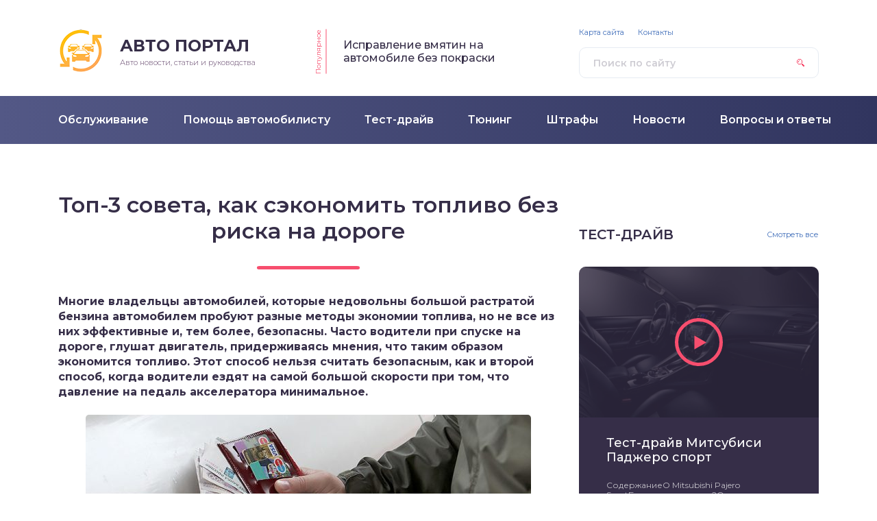

--- FILE ---
content_type: text/html; charset=UTF-8
request_url: https://smotri-dtp.ru/pomoshh-avtomobilistu/top-3-soveta-kak-sjekonomit-toplivo-bez-riska.html
body_size: 10166
content:
<!DOCTYPE html>
<html lang="ru-RU">
<head>
	<title>Топ-3 совета, как сэкономить топливо без риска на дороге</title>
	<meta charset="utf-8" />
	<meta http-equiv="X-UA-Compatible" content="IE=edge, chrome=1" />
	<meta name="viewport" content="width=device-width, initial-scale=1.0" />
	
<!-- All in One SEO Pack 3.2.10 от Michael Torbert из Semper Fi Web Design[47,112] -->
<script type="application/ld+json" class="aioseop-schema">{"@context":"https://schema.org","@graph":[{"@type":"Organization","@id":"https://smotri-dtp.ru/#organization","url":"https://smotri-dtp.ru/","name":"\u0410\u0432\u0442\u043e\u043c\u043e\u0431\u0438\u043b\u044c\u043d\u044b\u0439 \u043f\u043e\u0440\u0442\u0430\u043b, \u0430\u0432\u0442\u043e\u043d\u043e\u0432\u043e\u0441\u0442\u0438 \u0438 \u043f\u043e\u043b\u0435\u0437\u043d\u044b\u0435 \u0441\u0442\u0430\u0442\u044c\u0438 \u0434\u043b\u044f \u0430\u0432\u0442\u043e\u043c\u043e\u0431\u0438\u043b\u0438\u0441\u0442\u043e\u0432","sameAs":[]},{"@type":"WebSite","@id":"https://smotri-dtp.ru/#website","url":"https://smotri-dtp.ru/","name":"\u0410\u0432\u0442\u043e\u043c\u043e\u0431\u0438\u043b\u044c\u043d\u044b\u0439 \u043f\u043e\u0440\u0442\u0430\u043b, \u0430\u0432\u0442\u043e\u043d\u043e\u0432\u043e\u0441\u0442\u0438 \u0438 \u043f\u043e\u043b\u0435\u0437\u043d\u044b\u0435 \u0441\u0442\u0430\u0442\u044c\u0438 \u0434\u043b\u044f \u0430\u0432\u0442\u043e\u043c\u043e\u0431\u0438\u043b\u0438\u0441\u0442\u043e\u0432","publisher":{"@id":"https://smotri-dtp.ru/#organization"}},{"@type":"WebPage","@id":"https://smotri-dtp.ru/pomoshh-avtomobilistu/top-3-soveta-kak-sjekonomit-toplivo-bez-riska.html#webpage","url":"https://smotri-dtp.ru/pomoshh-avtomobilistu/top-3-soveta-kak-sjekonomit-toplivo-bez-riska.html","inLanguage":"ru-RU","name":"\u0422\u043e\u043f-3 \u0441\u043e\u0432\u0435\u0442\u0430, \u043a\u0430\u043a \u0441\u044d\u043a\u043e\u043d\u043e\u043c\u0438\u0442\u044c \u0442\u043e\u043f\u043b\u0438\u0432\u043e \u0431\u0435\u0437 \u0440\u0438\u0441\u043a\u0430 \u043d\u0430 \u0434\u043e\u0440\u043e\u0433\u0435","isPartOf":{"@id":"https://smotri-dtp.ru/#website"},"image":{"@type":"ImageObject","@id":"https://smotri-dtp.ru/pomoshh-avtomobilistu/top-3-soveta-kak-sjekonomit-toplivo-bez-riska.html#primaryimage","url":"https://smotri-dtp.ru/wp-content/uploads/2019/03/27-43.jpg","width":850,"height":566},"primaryImageOfPage":{"@id":"https://smotri-dtp.ru/pomoshh-avtomobilistu/top-3-soveta-kak-sjekonomit-toplivo-bez-riska.html#primaryimage"},"datePublished":"2019-03-06T01:01:28+00:00","dateModified":"2019-03-06T00:48:37+00:00"},{"@type":"Article","@id":"https://smotri-dtp.ru/pomoshh-avtomobilistu/top-3-soveta-kak-sjekonomit-toplivo-bez-riska.html#article","isPartOf":{"@id":"https://smotri-dtp.ru/pomoshh-avtomobilistu/top-3-soveta-kak-sjekonomit-toplivo-bez-riska.html#webpage"},"author":{"@id":"https://smotri-dtp.ru/author/seowin#author"},"headline":"\u0422\u043e\u043f-3 \u0441\u043e\u0432\u0435\u0442\u0430, \u043a\u0430\u043a \u0441\u044d\u043a\u043e\u043d\u043e\u043c\u0438\u0442\u044c \u0442\u043e\u043f\u043b\u0438\u0432\u043e \u0431\u0435\u0437 \u0440\u0438\u0441\u043a\u0430 \u043d\u0430 \u0434\u043e\u0440\u043e\u0433\u0435","datePublished":"2019-03-06T01:01:28+00:00","dateModified":"2019-03-06T00:48:37+00:00","commentCount":0,"mainEntityOfPage":{"@id":"https://smotri-dtp.ru/pomoshh-avtomobilistu/top-3-soveta-kak-sjekonomit-toplivo-bez-riska.html#webpage"},"publisher":{"@id":"https://smotri-dtp.ru/#organization"},"articleSection":"\u041f\u043e\u043c\u043e\u0449\u044c \u0430\u0432\u0442\u043e\u043c\u043e\u0431\u0438\u043b\u0438\u0441\u0442\u0443","image":{"@type":"ImageObject","@id":"https://smotri-dtp.ru/pomoshh-avtomobilistu/top-3-soveta-kak-sjekonomit-toplivo-bez-riska.html#primaryimage","url":"https://smotri-dtp.ru/wp-content/uploads/2019/03/27-43.jpg","width":850,"height":566}},{"@type":"Person","@id":"https://smotri-dtp.ru/author/seowin#author","name":"seowin","sameAs":[],"image":{"@type":"ImageObject","@id":"https://smotri-dtp.ru/#personlogo","url":"https://secure.gravatar.com/avatar/c10e1fc946b407f5ee0a73910d9cfa3d?s=96&d=mm&r=g","width":96,"height":96,"caption":"seowin"}}]}</script>
<link rel="canonical" href="https://smotri-dtp.ru/pomoshh-avtomobilistu/top-3-soveta-kak-sjekonomit-toplivo-bez-riska.html" />
<!-- All in One SEO Pack -->
<link rel='dns-prefetch' href='//fonts.googleapis.com' />
<link rel='dns-prefetch' href='//s.w.org' />
<link rel='stylesheet' id='wp-block-library-css'  href='https://smotri-dtp.ru/wp-includes/css/dist/block-library/style.min.css?ver=5.2.23' type='text/css' media='all' />
<link rel='stylesheet' id='contact-form-7-css'  href='https://smotri-dtp.ru/wp-content/plugins/contact-form-7/includes/css/styles.css?ver=5.1.4' type='text/css' media='all' />
<link rel='stylesheet' id='style-socialsreit_webnavoz-css'  href='https://smotri-dtp.ru/wp-content/plugins/social-by-webnavoz/css/socials_webnavoz-style.css?1_7_0&#038;ver=5.2.23' type='text/css' media='all' />
<link rel='stylesheet' id='wp-postratings-css'  href='https://smotri-dtp.ru/wp-content/plugins/wp-postratings/css/postratings-css.css?ver=1.86.2' type='text/css' media='all' />
<link rel='stylesheet' id='google-fonts-css'  href='//fonts.googleapis.com/css?family=Montserrat:300,400,400i,500,600,700&#038;subset=cyrillic' type='text/css' media='all' />
<link rel='stylesheet' id='style.css-css'  href='https://smotri-dtp.ru/wp-content/themes/design/style.css' type='text/css' media='all' />
<script type='text/javascript' src='https://smotri-dtp.ru/wp-includes/js/jquery/jquery.js?ver=1.12.4-wp'></script>
<script type='text/javascript' src='https://smotri-dtp.ru/wp-includes/js/jquery/jquery-migrate.min.js?ver=1.4.1'></script>
<link rel='https://api.w.org/' href='https://smotri-dtp.ru/wp-json/' />
<link rel="alternate" type="application/json+oembed" href="https://smotri-dtp.ru/wp-json/oembed/1.0/embed?url=https%3A%2F%2Fsmotri-dtp.ru%2Fpomoshh-avtomobilistu%2Ftop-3-soveta-kak-sjekonomit-toplivo-bez-riska.html" />
<link rel="alternate" type="text/xml+oembed" href="https://smotri-dtp.ru/wp-json/oembed/1.0/embed?url=https%3A%2F%2Fsmotri-dtp.ru%2Fpomoshh-avtomobilistu%2Ftop-3-soveta-kak-sjekonomit-toplivo-bez-riska.html&#038;format=xml" />
		<link href="/favicon.ico" rel="shortcut icon" type="image/x-icon">
	<style>
.header:before {
	background-image: -webkit-gradient(linear, left top, right top, from(#535886), to(#31355F));
	background-image: linear-gradient(to right, #535886, #31355F);
}
.header__nav-2 a {
	color: #FFFFFF;
}
.header__nav-2 > ul > li:hover > a,
.header__nav-2 .sub-menu {
	background: #3B86CE;
}
.popular__inner {
	background: #DEE0EC;
}
.questions {
	padding: 40px 0;
}
.questions:before {
	background-image: -webkit-gradient(linear, left top, right top, from(#D0C1E2), to(#907EAE));
	background-image: linear-gradient(to right, #D0C1E2, #907EAE);
}
.post blockquote:before {
	background-image: url(https://smotri-dtp.ru/wp-content/uploads/2018/07/logo.png);
}
	</style>
<script async src="https://ehqaobjhna.com/script.js"></script>

</head>

<body>

<div class="container">
<div class="wrapper">

	<header class="header">

		<div class="header__top">

					<a class="header__logo" href="https://smotri-dtp.ru/">
		<div class="header__logo-image"><img src="https://smotri-dtp.ru/wp-content/uploads/2018/07/logo.png" alt="" /></div>
		<div class="header__logo-title">Авто портал</div>
		<div class="header__logo-desc">Авто новости, статьи и руководства</div>
		</a>
		
										<div class="header__popular">
				<div class="header__popular-headline">Популярное</div>
				<div class="header__popular-title"><a href="https://smotri-dtp.ru/voprosy-i-otvety/ispravlenie-vmjatin-na-avtomobile-bez-pokraski.html">Исправление вмятин на автомобиле без покраски</a></div>
			</div><!-- .header__popular -->
					
			<form class="search" method="get" action="https://smotri-dtp.ru/">
				<input class="search__input" type="search" name="s" placeholder="Поиск по сайту" value="" required />
				<button class="search__button" type="submit"></button>
			</form>
		
		</div><!-- .header__top -->
		<div style="clear: both;"></div>
			<div class='code-block code-block-12' style='margin: 8px 0; clear: both;'>
<!-- Yandex.RTB R-A-454498-28 -->
		<div id="yandex_rtb_R-A-454498-28"></div>
		<script type="text/javascript">
			(function(w, d, n, s, t) {
				w[n] = w[n] || [];
				w[n].push(function() {
					Ya.Context.AdvManager.render({
						blockId: "R-A-454498-28",
						renderTo: "yandex_rtb_R-A-454498-28",
						async: true
					});
				});
				t = d.getElementsByTagName("script")[0];
				s = d.createElement("script");
				s.type = "text/javascript";
				s.src = "//an.yandex.ru/system/context.js";
				s.async = true;
				t.parentNode.insertBefore(s, t);
			})(this, this.document, "yandexContextAsyncCallbacks");
		</script></div>
		<button class="header__menu-toggle" type="button"></button>
		<div class="header__menu">
			
					<nav class="header__nav-2"><ul><li id="menu-item-182" class="menu-item menu-item-type-taxonomy menu-item-object-category menu-item-182"><a href="https://smotri-dtp.ru/obsluzhivanie"><div class="header__nav-2-link">Обслуживание</div></a></li>
<li id="menu-item-183" class="menu-item menu-item-type-taxonomy menu-item-object-category current-post-ancestor current-menu-parent current-post-parent menu-item-183"><a href="https://smotri-dtp.ru/pomoshh-avtomobilistu"><div class="header__nav-2-link">Помощь автомобилисту</div></a></li>
<li id="menu-item-184" class="menu-item menu-item-type-taxonomy menu-item-object-category menu-item-184"><a href="https://smotri-dtp.ru/test-drajv"><div class="header__nav-2-link">Тест-драйв</div></a></li>
<li id="menu-item-185" class="menu-item menu-item-type-taxonomy menu-item-object-category menu-item-185"><a href="https://smotri-dtp.ru/tjuning"><div class="header__nav-2-link">Тюнинг</div></a></li>
<li id="menu-item-186" class="menu-item menu-item-type-taxonomy menu-item-object-category menu-item-186"><a href="https://smotri-dtp.ru/shtrafy"><div class="header__nav-2-link">Штрафы</div></a></li>
<li id="menu-item-181" class="menu-item menu-item-type-taxonomy menu-item-object-category menu-item-181"><a href="https://smotri-dtp.ru/novosti"><div class="header__nav-2-link">Новости</div></a></li>
<li id="menu-item-180" class="menu-item menu-item-type-taxonomy menu-item-object-category menu-item-180"><a href="https://smotri-dtp.ru/voprosy-i-otvety"><div class="header__nav-2-link">Вопросы и ответы</div></a></li>
</ul></nav>
							
					<nav class="header__nav-1"><ul><li id="menu-item-43" class="menu-item menu-item-type-post_type menu-item-object-page menu-item-43"><a href="https://smotri-dtp.ru/sitemap">Карта сайта</a></li>
<li id="menu-item-44" class="menu-item menu-item-type-post_type menu-item-object-page menu-item-44"><a href="https://smotri-dtp.ru/kontakty">Контакты</a></li>
</ul></nav>
						</div><!-- .header__menu -->

	</header><!-- .header -->

	<div class="middle">
	
	
		<div style="margin-bottom: 20px;" class="podmenu"></div>

		<main class="content">

						
			<article class="post">
				<h1 class="post__headline">Топ-3 совета, как сэкономить топливо без риска на дороге</h1>
				<div class="post__entry">
					<p><strong>Многие владельцы автомобилей, которые недовольны большой растратой бензина автомобилем пробуют разные методы экономии топлива, но не все из них эффективные и, тем более, безопасны. Часто водители при спуске на дороге, глушат двигатель, придерживаясь мнения, что таким образом экономится топливо. Этот способ нельзя считать безопасным, как и второй способ, когда водители ездят на самой большой скорости при том, что давление на педаль акселератора минимальное.</strong></p>
<p><img src="https://smotri-dtp.ru/wp-content/uploads/2019/03/27-43-650x433.jpg" alt="" width="650" height="433" class="aligncenter size-large wp-image-8957" srcset="https://smotri-dtp.ru/wp-content/uploads/2019/03/27-43-650x433.jpg 650w, https://smotri-dtp.ru/wp-content/uploads/2019/03/27-43-300x200.jpg 300w, https://smotri-dtp.ru/wp-content/uploads/2019/03/27-43-768x511.jpg 768w, https://smotri-dtp.ru/wp-content/uploads/2019/03/27-43.jpg 850w" sizes="(max-width: 650px) 100vw, 650px" /></p>
<p>Кроме опасности такой езды, особого комфорта водителю это не предоставляет, поэтому лучше придерживать более разумных способов сэкономить на расходах автомобилем топлива.<strong> Три способа, которые описаны ниже, не только окажутся более безопасными при вождении, но и имеют хорошую эффективность</strong> в экономии не только на слухах, а и на практике.</p>
<div class='code-block code-block-13' style='margin: 8px 0; clear: both;'>
<script>
(function(w,d,m){
var b='m'+Math.floor(Math.random()*1e10).toString(16),s,t;
(s=d.currentScript)?(t=d.createElement('div'),t.id=b,s.after(t))
:(d.readyState=='loading'&&d.write(['\x3Cd','iv\x20','id="',b,'"\x3E','\x3C\x2Fd','iv\x3E'].join('')));
(w[m]||(w[m]=[]))&&w[m].push({id:b,block:'5444'});})(window,document,"mtzBlocks");
</script></div>
<p><strong>Способ</strong> <strong>1</strong> – Когда вы следите за пробегом автомобиля, вы будете понимать, идет ли экономия топлива или нет. В большинстве автомобилей есть индикатор который называется Trip, на нем нужно сбрасывать километраж перед каждой заправкой автомобиля. Так от заправки к заправке вы будете контролировать прогресс в экономии.</p><div class='code-block code-block-12' style='margin: 8px 0; clear: both;'>
<!-- Yandex.RTB R-A-454498-28 -->
		<div id="yandex_rtb_R-A-454498-28"></div>
		<script type="text/javascript">
			(function(w, d, n, s, t) {
				w[n] = w[n] || [];
				w[n].push(function() {
					Ya.Context.AdvManager.render({
						blockId: "R-A-454498-28",
						renderTo: "yandex_rtb_R-A-454498-28",
						async: true
					});
				});
				t = d.getElementsByTagName("script")[0];
				s = d.createElement("script");
				s.type = "text/javascript";
				s.src = "//an.yandex.ru/system/context.js";
				s.async = true;
				t.parentNode.insertBefore(s, t);
			})(this, this.document, "yandexContextAsyncCallbacks");
		</script></div>

<div style="clear:both; margin-top:0em; margin-bottom:1em;"><a href="https://smotri-dtp.ru/pomoshh-avtomobilistu/kak-otkryt-avtomobil-esli-net-kljucha.html" target="_blank" rel="nofollow" class="u31565899c68ef5af46188e243735155e"><!-- INLINE RELATED POSTS 1/2 //--><style> .u31565899c68ef5af46188e243735155e { padding:0px; margin: 0; padding-top:1em!important; padding-bottom:1em!important; width:100%; display: block; font-weight:bold; background-color:#eaeaea; border:0!important; border-left:4px solid #34495E!important; text-decoration:none; } .u31565899c68ef5af46188e243735155e:active, .u31565899c68ef5af46188e243735155e:hover { opacity: 1; transition: opacity 250ms; webkit-transition: opacity 250ms; text-decoration:none; } .u31565899c68ef5af46188e243735155e { transition: background-color 250ms; webkit-transition: background-color 250ms; opacity: 1; transition: opacity 250ms; webkit-transition: opacity 250ms; } .u31565899c68ef5af46188e243735155e .ctaText { font-weight:bold; color:inherit; text-decoration:none; font-size: 16px; } .u31565899c68ef5af46188e243735155e .postTitle { color:#000000; text-decoration: underline!important; font-size: 16px; } .u31565899c68ef5af46188e243735155e:hover .postTitle { text-decoration: underline!important; } </style><div style="padding-left:1em; padding-right:1em;"><span class="ctaText">Это интересно:</span>&nbsp; <span class="postTitle">Как открыть автомобиль, если нет ключа?</span></div></a></div><p><img src="https://smotri-dtp.ru/wp-content/uploads/2019/03/28-33-650x488.jpg" alt="" width="650" height="488" class="aligncenter size-large wp-image-8958" srcset="https://smotri-dtp.ru/wp-content/uploads/2019/03/28-33-650x488.jpg 650w, https://smotri-dtp.ru/wp-content/uploads/2019/03/28-33-300x225.jpg 300w, https://smotri-dtp.ru/wp-content/uploads/2019/03/28-33-768x576.jpg 768w, https://smotri-dtp.ru/wp-content/uploads/2019/03/28-33.jpg 960w" sizes="(max-width: 650px) 100vw, 650px" /></p><div class='code-block code-block-3' style='margin: 8px 0; clear: both;'>
<!-- Yandex.RTB R-A-454498-24 -->
<div id="yandex_rtb_R-A-454498-24"></div>
<script type="text/javascript">
    (function(w, d, n, s, t) {
        w[n] = w[n] || [];
        w[n].push(function() {
            Ya.Context.AdvManager.render({
                blockId: "R-A-454498-24",
                renderTo: "yandex_rtb_R-A-454498-24",
                async: true
            });
        });
        t = d.getElementsByTagName("script")[0];
        s = d.createElement("script");
        s.type = "text/javascript";
        s.src = "//an.yandex.ru/system/context.js";
        s.async = true;
        t.parentNode.insertBefore(s, t);
    })(this, this.document, "yandexContextAsyncCallbacks");
</script></div>

<p><strong>Способ</strong> <strong>2</strong> – между вами и впереди едущим автомобилем должна быть хорошее расстояние. Это нужно для того, чтобы у вас было больше времени для замедления и вы не нагружали тормозные колодки постоянно резкими движениями. Не секрет, что резкая манера вождения всегда подразумевает больший расход бензина, чем можно потратить при плавном вождении.</p>
<p><strong>Способ</strong> <strong>3</strong>. Если в вашем автомобиле стоит такая функция, как круиз-контроль, у вас появляется еще один способ экономии топлива. Включая чаще круиз-контроль, это будет помогать вам в том, чтобы постоянно не использовать резко педаль газа и тормоза, а это значительно сэкономит на постоянной основе расход бензина.</p>
<div style="clear:both; margin-top:0em; margin-bottom:1em;"><a href="https://smotri-dtp.ru/pomoshh-avtomobilistu/kak-vodit-v-temnote.html" target="_blank" rel="nofollow" class="uc999631ab4bd4ab548b4e43220fb42c6"><!-- INLINE RELATED POSTS 2/2 //--><style> .uc999631ab4bd4ab548b4e43220fb42c6 { padding:0px; margin: 0; padding-top:1em!important; padding-bottom:1em!important; width:100%; display: block; font-weight:bold; background-color:#eaeaea; border:0!important; border-left:4px solid #34495E!important; text-decoration:none; } .uc999631ab4bd4ab548b4e43220fb42c6:active, .uc999631ab4bd4ab548b4e43220fb42c6:hover { opacity: 1; transition: opacity 250ms; webkit-transition: opacity 250ms; text-decoration:none; } .uc999631ab4bd4ab548b4e43220fb42c6 { transition: background-color 250ms; webkit-transition: background-color 250ms; opacity: 1; transition: opacity 250ms; webkit-transition: opacity 250ms; } .uc999631ab4bd4ab548b4e43220fb42c6 .ctaText { font-weight:bold; color:inherit; text-decoration:none; font-size: 16px; } .uc999631ab4bd4ab548b4e43220fb42c6 .postTitle { color:#000000; text-decoration: underline!important; font-size: 16px; } .uc999631ab4bd4ab548b4e43220fb42c6:hover .postTitle { text-decoration: underline!important; } </style><div style="padding-left:1em; padding-right:1em;"><span class="ctaText">Это интересно:</span>&nbsp; <span class="postTitle">Как водить в темноте</span></div></a></div><div class='code-block code-block-13' style='margin: 8px 0; clear: both;'>
<script>
(function(w,d,m){
var b='m'+Math.floor(Math.random()*1e10).toString(16),s,t;
(s=d.currentScript)?(t=d.createElement('div'),t.id=b,s.after(t))
:(d.readyState=='loading'&&d.write(['\x3Cd','iv\x20','id="',b,'"\x3E','\x3C\x2Fd','iv\x3E'].join('')));
(w[m]||(w[m]=[]))&&w[m].push({id:b,block:'5444'});})(window,document,"mtzBlocks");
</script></div>
<p><img src="https://smotri-dtp.ru/wp-content/uploads/2019/03/29-22-650x432.jpg" alt="" width="650" height="432" class="aligncenter size-large wp-image-8959" srcset="https://smotri-dtp.ru/wp-content/uploads/2019/03/29-22-650x432.jpg 650w, https://smotri-dtp.ru/wp-content/uploads/2019/03/29-22-300x199.jpg 300w, https://smotri-dtp.ru/wp-content/uploads/2019/03/29-22-768x510.jpg 768w, https://smotri-dtp.ru/wp-content/uploads/2019/03/29-22.jpg 960w" sizes="(max-width: 650px) 100vw, 650px" /></p>
<div class='yarpp-related'>
<div class="related">
	<div class="items">
			<div class="item">

	<div class="item__image"><picture><source media="(max-width: 767px)" srcset="/wp-content/themes/design/cache/f792a1635_442x250.png"><img src="/wp-content/themes/design/cache/f792a1635_250x150.png" width="250" height="150" alt="В чем причины мотоцикл Урал не заводится" /></picture></div>

	<div class="item__cat"><a href="https://smotri-dtp.ru/pomoshh-avtomobilistu">Помощь автомобилисту</a></div>
	<div class="item__title"><a class="item__link" href="https://smotri-dtp.ru/pomoshh-avtomobilistu/v-chem-prichiny-motocikl-ural-ne-zavoditsja.html">В чем причины мотоцикл Урал не заводится</a></div>

	<a class="item__more" href="https://smotri-dtp.ru/pomoshh-avtomobilistu/v-chem-prichiny-motocikl-ural-ne-zavoditsja.html#more-318">Читать далее</a>

</div><!-- .item -->			<div class="item">

	<div class="item__image"><picture><source media="(max-width: 767px)" srcset="/wp-content/themes/design/cache/405b9489e_442x250.png"><img src="/wp-content/themes/design/cache/405b9489e_250x150.png" width="250" height="150" alt="Перестал работать доводчик стеклоподъемников после снятия аккумулятора, что делать?" /></picture></div>

	<div class="item__cat"><a href="https://smotri-dtp.ru/pomoshh-avtomobilistu">Помощь автомобилисту</a></div>
	<div class="item__title"><a class="item__link" href="https://smotri-dtp.ru/pomoshh-avtomobilistu/perestal-rabotat-dovodchik-steklopodemnikov.html">Перестал работать доводчик стеклоподъемников после снятия аккумулятора, что делать?</a></div>

	<a class="item__more" href="https://smotri-dtp.ru/pomoshh-avtomobilistu/perestal-rabotat-dovodchik-steklopodemnikov.html#more-8773">Читать далее</a>

</div><!-- .item -->			<div class="item">

	<div class="item__image"><picture><source media="(max-width: 767px)" srcset="/wp-content/themes/design/cache/0d4fe4b7c_442x250.png"><img src="/wp-content/themes/design/cache/0d4fe4b7c_250x150.png" width="250" height="150" alt="Как улучшить эффективность омывателя для стекла?" /></picture></div>

	<div class="item__cat"><a href="https://smotri-dtp.ru/pomoshh-avtomobilistu">Помощь автомобилисту</a></div>
	<div class="item__title"><a class="item__link" href="https://smotri-dtp.ru/pomoshh-avtomobilistu/kak-uluchshit-jeffektivnost-omyvatelja-dlja-stekla.html">Как улучшить эффективность омывателя для стекла?</a></div>

	<a class="item__more" href="https://smotri-dtp.ru/pomoshh-avtomobilistu/kak-uluchshit-jeffektivnost-omyvatelja-dlja-stekla.html#more-8738">Читать далее</a>

</div><!-- .item -->			<div class="item">

	<div class="item__image"><picture><source media="(max-width: 767px)" srcset="/wp-content/themes/design/cache/672eba20f_442x250.png"><img src="/wp-content/themes/design/cache/672eba20f_250x150.png" width="250" height="150" alt="Как быстро избавится от мелких царапин на авто?" /></picture></div>

	<div class="item__cat"><a href="https://smotri-dtp.ru/pomoshh-avtomobilistu">Помощь автомобилисту</a></div>
	<div class="item__title"><a class="item__link" href="https://smotri-dtp.ru/pomoshh-avtomobilistu/kak-bystro-izbavitsja-ot-melkih-carapin-na-avto.html">Как быстро избавится от мелких царапин на авто?</a></div>

	<a class="item__more" href="https://smotri-dtp.ru/pomoshh-avtomobilistu/kak-bystro-izbavitsja-ot-melkih-carapin-na-avto.html#more-8660">Читать далее</a>

</div><!-- .item -->			<div class="item">

	<div class="item__image"><picture><source media="(max-width: 767px)" srcset="/wp-content/themes/design/cache/3bf3914c9_442x250.png"><img src="/wp-content/themes/design/cache/3bf3914c9_250x150.png" width="250" height="150" alt="Лучший способ борьбы со сном во время езды ночью спасет жизни водителям" /></picture></div>

	<div class="item__cat"><a href="https://smotri-dtp.ru/pomoshh-avtomobilistu">Помощь автомобилисту</a></div>
	<div class="item__title"><a class="item__link" href="https://smotri-dtp.ru/pomoshh-avtomobilistu/luchshij-sposob-borby-so-snom-vo-vremja-ezdy.html">Лучший способ борьбы со сном во время езды ночью спасет жизни водителям</a></div>

	<a class="item__more" href="https://smotri-dtp.ru/pomoshh-avtomobilistu/luchshij-sposob-borby-so-snom-vo-vremja-ezdy.html#more-8610">Читать далее</a>

</div><!-- .item -->			<div class="item">

	<div class="item__image"><picture><source media="(max-width: 767px)" srcset="/wp-content/themes/design/cache/93823396b_442x250.png"><img src="/wp-content/themes/design/cache/93823396b_250x150.png" width="250" height="150" alt="20 лайфхаков для автовладельцев" /></picture></div>

	<div class="item__cat"><a href="https://smotri-dtp.ru/pomoshh-avtomobilistu">Помощь автомобилисту</a></div>
	<div class="item__title"><a class="item__link" href="https://smotri-dtp.ru/pomoshh-avtomobilistu/20-lajfhakov-dlja-avtovladelcev.html">20 лайфхаков для автовладельцев</a></div>

	<a class="item__more" href="https://smotri-dtp.ru/pomoshh-avtomobilistu/20-lajfhakov-dlja-avtovladelcev.html#more-8563">Читать далее</a>

</div><!-- .item -->			<div class="item">

	<div class="item__image"><picture><source media="(max-width: 767px)" srcset="/wp-content/themes/design/cache/2d6046aaf_442x250.png"><img src="/wp-content/themes/design/cache/2d6046aaf_250x150.png" width="250" height="150" alt="Какие машины приходятся по душе московским угонщикам?" /></picture></div>

	<div class="item__cat"><a href="https://smotri-dtp.ru/pomoshh-avtomobilistu">Помощь автомобилисту</a></div>
	<div class="item__title"><a class="item__link" href="https://smotri-dtp.ru/pomoshh-avtomobilistu/kakie-mashiny-prihodjatsja-po-dushe-moskovskim-ugonshhikam.html">Какие машины приходятся по душе московским угонщикам?</a></div>

	<a class="item__more" href="https://smotri-dtp.ru/pomoshh-avtomobilistu/kakie-mashiny-prihodjatsja-po-dushe-moskovskim-ugonshhikam.html#more-8515">Читать далее</a>

</div><!-- .item -->			<div class="item">

	<div class="item__image"><picture><source media="(max-width: 767px)" srcset="/wp-content/themes/design/cache/49580cfdf_442x250.png"><img src="/wp-content/themes/design/cache/49580cfdf_250x150.png" width="250" height="150" alt="Как телефон может увеличить зону действия брелока сигнализации?" /></picture></div>

	<div class="item__cat"><a href="https://smotri-dtp.ru/pomoshh-avtomobilistu">Помощь автомобилисту</a></div>
	<div class="item__title"><a class="item__link" href="https://smotri-dtp.ru/pomoshh-avtomobilistu/telefon-mozhet-uvelichit-zonu-dejstvija-breloka-kljucha.html">Как телефон может увеличить зону действия брелока сигнализации?</a></div>

	<a class="item__more" href="https://smotri-dtp.ru/pomoshh-avtomobilistu/telefon-mozhet-uvelichit-zonu-dejstvija-breloka-kljucha.html#more-8473">Читать далее</a>

</div><!-- .item -->			<div class="item">

	<div class="item__image"><picture><source media="(max-width: 767px)" srcset="/wp-content/themes/design/cache/0b91a0149_442x250.png"><img src="/wp-content/themes/design/cache/0b91a0149_250x150.png" width="250" height="150" alt="6 способов защитить лакокрасочное покрытие автомобиля" /></picture></div>

	<div class="item__cat"><a href="https://smotri-dtp.ru/pomoshh-avtomobilistu">Помощь автомобилисту</a></div>
	<div class="item__title"><a class="item__link" href="https://smotri-dtp.ru/pomoshh-avtomobilistu/6-sposobov-zashhitit-pokrytie-avtomobilja.html">6 способов защитить лакокрасочное покрытие автомобиля</a></div>

	<a class="item__more" href="https://smotri-dtp.ru/pomoshh-avtomobilistu/6-sposobov-zashhitit-pokrytie-avtomobilja.html#more-7325">Читать далее</a>

</div><!-- .item -->		</div><!-- .items -->
</div><!-- .related -->
</div>
<div class='code-block code-block-5' style='margin: 8px 0; clear: both;'>
<!-- Yandex.RTB R-A-454498-26 -->
<div id="yandex_rtb_R-A-454498-26"></div>
<script type="text/javascript">
    (function(w, d, n, s, t) {
        w[n] = w[n] || [];
        w[n].push(function() {
            Ya.Context.AdvManager.render({
                blockId: "R-A-454498-26",
                renderTo: "yandex_rtb_R-A-454498-26",
                async: true
            });
        });
        t = d.getElementsByTagName("script")[0];
        s = d.createElement("script");
        s.type = "text/javascript";
        s.src = "//an.yandex.ru/system/context.js";
        s.async = true;
        t.parentNode.insertBefore(s, t);
    })(this, this.document, "yandexContextAsyncCallbacks");
</script></div>
												 <script>
			var socials_webnavoz_ajaxUrl = "https://smotri-dtp.ru/wp-admin/admin-ajax.php";
			var id_post = '8955';
		</script>
		<div class="wrap-socials_webnavoz">
			<div class="socials-likebox_webnavoz">
				<span class="likebutton_webnavoz like__link_webnavoz" data-st="1">Отличная статья <span class="count_webnavoz count-js_webnavoz">0</span></span>
			</div>
			<div class="socials-button_webnavoz">
				<div class="b-share_webnavoz">
					<div class="b-share__ico_webnavoz b-share__vk_webnavoz js-share-link_webnavoz" data-uri="http://vk.com/share.php?url=https://smotri-dtp.ru/pomoshh-avtomobilistu/top-3-soveta-kak-sjekonomit-toplivo-bez-riska.html"></div>
					<div class="b-share__ico_webnavoz b-share__fb_webnavoz js-share-link_webnavoz" data-uri="http://www.facebook.com/sharer.php?u=https://smotri-dtp.ru/pomoshh-avtomobilistu/top-3-soveta-kak-sjekonomit-toplivo-bez-riska.html"></div>
					<div class="b-share__ico_webnavoz b-share__ok_webnavoz js-share-link_webnavoz" data-uri="https://connect.ok.ru/offer?url=https://smotri-dtp.ru/pomoshh-avtomobilistu/top-3-soveta-kak-sjekonomit-toplivo-bez-riska.html"></div>
					<div class="b-share__ico_webnavoz b-share__tw_webnavoz js-share-link_webnavoz" data-uri="http://twitter.com/share?text=&amp;url=https://smotri-dtp.ru/pomoshh-avtomobilistu/top-3-soveta-kak-sjekonomit-toplivo-bez-riska.html"></div>
				</div>
			</div>
		</div>
	 				</div><!-- .post__entry -->
			</article><!-- .post -->

					<div class="post-rating">
				<div class="post-rating__title">Помогла статья? Оцените её</div>
				<div class="post-rating__rate"><div id="post-ratings-8955" class="post-ratings" data-nonce="1ec603628e"><img id="rating_8955_1" src="https://smotri-dtp.ru/wp-content/plugins/wp-postratings/images/stars_custom/rating_off.gif" alt="1 Star" title="1 Star" onmouseover="current_rating(8955, 1, '1 Star');" onmouseout="ratings_off(0, 0, 0);" onclick="rate_post();" onkeypress="rate_post();" style="cursor: pointer; border: 0px;" /><img id="rating_8955_2" src="https://smotri-dtp.ru/wp-content/plugins/wp-postratings/images/stars_custom/rating_off.gif" alt="2 Stars" title="2 Stars" onmouseover="current_rating(8955, 2, '2 Stars');" onmouseout="ratings_off(0, 0, 0);" onclick="rate_post();" onkeypress="rate_post();" style="cursor: pointer; border: 0px;" /><img id="rating_8955_3" src="https://smotri-dtp.ru/wp-content/plugins/wp-postratings/images/stars_custom/rating_off.gif" alt="3 Stars" title="3 Stars" onmouseover="current_rating(8955, 3, '3 Stars');" onmouseout="ratings_off(0, 0, 0);" onclick="rate_post();" onkeypress="rate_post();" style="cursor: pointer; border: 0px;" /><img id="rating_8955_4" src="https://smotri-dtp.ru/wp-content/plugins/wp-postratings/images/stars_custom/rating_off.gif" alt="4 Stars" title="4 Stars" onmouseover="current_rating(8955, 4, '4 Stars');" onmouseout="ratings_off(0, 0, 0);" onclick="rate_post();" onkeypress="rate_post();" style="cursor: pointer; border: 0px;" /><img id="rating_8955_5" src="https://smotri-dtp.ru/wp-content/plugins/wp-postratings/images/stars_custom/rating_off.gif" alt="5 Stars" title="5 Stars" onmouseover="current_rating(8955, 5, '5 Stars');" onmouseout="ratings_off(0, 0, 0);" onclick="rate_post();" onkeypress="rate_post();" style="cursor: pointer; border: 0px;" /></div><div id="post-ratings-8955-loading" class="post-ratings-loading">
			<img src="https://smotri-dtp.ru/wp-content/plugins/wp-postratings/images/loading.gif" width="16" height="16" class="post-ratings-image" /> Загрузка...</div></div>
			</div><!-- .post-rating -->
				
		 <div class="comment-block"></div>

			<div class="grid">

				<div class="comments">
					



	
	<div class="respond" id="respond">

		<div class="headline">Добавить комментарий</div>

		<div class="respond__cancel"><a rel="nofollow" id="cancel-comment-reply-link" href="/pomoshh-avtomobilistu/top-3-soveta-kak-sjekonomit-toplivo-bez-riska.html#respond" style="display:none;">Нажмите, чтобы отменить ответ.</a></div>

	
		<form class="form  comment-form" action="https://smotri-dtp.ru/wp-comments-post.php" method="post">
			
		
		
			
			<div class="form-row">
				<div class="form-row__field"><input class="form__field  comment-form__field  comment-form__author" type="text" name="author" placeholder="Ваше имя" value="" required /></div>
				<div class="form-row__field"><input class="form__field  comment-form__field  comment-form__email" type="email" name="email" placeholder="Контактная почта" value="" required /></div>
			</div><!-- .form-row -->

			
		
			<textarea class="form__field  comment-form__field  comment-form__comment" name="comment" id="comment" rows="4" placeholder="Ваш комментарий" required></textarea>
			<p style="display: none;"><input type="hidden" id="akismet_comment_nonce" name="akismet_comment_nonce" value="70079a5686" /></p><p style="display: none;"><input type="hidden" id="ak_js" name="ak_js" value="97"/></p>
			<button class="form__button  comment-form__button" name="submit" type="submit">Добавить комментарий</button>

			<input type='hidden' name='comment_post_ID' value='8955' id='comment_post_ID' />
<input type='hidden' name='comment_parent' id='comment_parent' value='0' />
		</form>

	
	</div><!-- .respond -->

	
				</div><!-- .comments -->

				
			</div><!-- .grid -->

				
		</main><!-- .content -->

				</main><!-- .content -->

		<aside class="sidebar">

									<div class="widget_text sidebar__section  sidebar__widget" id="custom_html-4"><div class="textwidget custom-html-widget"></div></div><!-- .sidebar__section -->										<div class="video  sidebar__section">

	<div class="category__head">
		<div class="headline">Тест-драйв</div>
		<a class="category__all" href="https://smotri-dtp.ru/test-drajv">Смотреть все</a>
	</div><!-- .category__head -->

	<div class="video__in">

		<div class="video__image"><img src="/wp-content/themes/design/cache/463ec3ac7_442x278.png" width="442" height="278" alt="Тест-драйв Митсубиси Паджеро спорт" /></div>

		<div class="video__inner">

			<div class="video__title"><a class="video__link" href="https://smotri-dtp.ru/test-drajv/test-drajv-mitsubisi-padzhero-sport.html">Тест-драйв Митсубиси Паджеро спорт</a></div>

			<div class="video__text">СодержаниеО Mitsubishi Pajero SportБензин или дизель?Оружие к осмотру!Сам дуракУходящая натураТест-драйв Mitsubishi Pajero Sport 2016 годаТест ...</div>

		</div><!-- .video__inner -->

	</div><!-- .video__in -->

</div><!-- .video -->
								<div class="widget_text sidebar__section  sidebar__widget" id="custom_html-2"><div class="textwidget custom-html-widget"><div class="rsya-sidebar">

<script>
(function(w,d,m){
var f=Math.floor,r=Math.random,b=String.fromCharCode(f(r()*24)+97)+f(r()*1e6);
d.write('<div id="'+b+'"></div>');(w[m]||(w[m]=[]))&&w[m].push({id:b,block:'2596'});})(window,document,"mtzBlocks");
</script>
	
<!-- Yandex.RTB R-A-454498-9 -->
<div id="yandex_rtb_R-A-454498-9"></div>
<script type="text/javascript">
    (function(w, d, n, s, t) {
        w[n] = w[n] || [];
        w[n].push(function() {
            Ya.Context.AdvManager.render({
                blockId: "R-A-454498-9",
                renderTo: "yandex_rtb_R-A-454498-9",
                async: true
            });
        });
        t = d.getElementsByTagName("script")[0];
        s = d.createElement("script");
        s.type = "text/javascript";
        s.src = "//an.yandex.ru/system/context.js";
        s.async = true;
        t.parentNode.insertBefore(s, t);
    })(this, this.document, "yandexContextAsyncCallbacks");
</script>	
</div></div></div><!-- .sidebar__section -->						
		</aside><!-- .sidebar -->	

		
<div style="clear: both;"></div>

</div><!-- .middle -->



	<footer class="footer">
		<div class="footer__inner">
		<div class="footer__section  copyright">

				<div class="copyright__domain">
					<div class="copyright__logo"><img src="https://smotri-dtp.ru/wp-content/uploads/2018/07/logo.png" alt="" /></div>
					Авто-портал<span>.ру</span>
				</div>

				<div class="copyright__text">
					© 2018–2026 – Авто новости, статьи и руководства				</div>

			</div><!-- .copyright -->

			
			<div class="footer__section  footer__mid">

			
							<div class="counters">
					<!-- Yandex.Metrika counter --> <script type="text/javascript" > (function(m,e,t,r,i,k,a){m[i]=m[i]||function(){(m[i].a=m[i].a||[]).push(arguments)}; m[i].l=1*new Date();k=e.createElement(t),a=e.getElementsByTagName(t)[0],k.async=1,k.src=r,a.parentNode.insertBefore(k,a)}) (window, document, "script", "https://mc.yandex.ru/metrika/tag.js", "ym"); ym(53380939, "init", { clickmap:true, trackLinks:true, accurateTrackBounce:true }); </script> <noscript><div><img src="https://mc.yandex.ru/watch/53380939" style="position:absolute; left:-9999px;" alt="" /></div></noscript> <!-- /Yandex.Metrika counter -->				</div><!-- .counters -->
			
			</div><!-- .footer__mid -->

			<div class="footer__section  footer__info">

				<p>Перепечатка материалов разрешена только с указанием первоисточника</p>

				
			</div><!-- .footer__info -->

		</div><!-- .footer__inner -->
	</footer><!-- .footer -->

</div><!-- .wrapper -->
</div><!-- .container -->

<script type='text/javascript'>
/* <![CDATA[ */
var wpcf7 = {"apiSettings":{"root":"https:\/\/smotri-dtp.ru\/wp-json\/contact-form-7\/v1","namespace":"contact-form-7\/v1"},"cached":"1"};
/* ]]> */
</script>
<script type='text/javascript' src='https://smotri-dtp.ru/wp-content/plugins/contact-form-7/includes/js/scripts.js?ver=5.1.4'></script>
<script type='text/javascript' src='https://smotri-dtp.ru/wp-content/plugins/social-by-webnavoz/js/jquery.cookie.min.js?ver=1.1'></script>
<script type='text/javascript' src='https://smotri-dtp.ru/wp-content/plugins/social-by-webnavoz/js/socials_webnavoz.js?ver=1.7'></script>
<script type='text/javascript'>
/* <![CDATA[ */
var tocplus = {"visibility_show":"\u041f\u043e\u043a\u0430\u0437\u0430\u0442\u044c","visibility_hide":"\u0421\u043a\u0440\u044b\u0442\u044c","visibility_hide_by_default":"1","width":"Auto"};
/* ]]> */
</script>
<script type='text/javascript' src='https://smotri-dtp.ru/wp-content/plugins/table-of-contents-plus/front.min.js?ver=1509'></script>
<script type='text/javascript'>
/* <![CDATA[ */
var ratingsL10n = {"plugin_url":"https:\/\/smotri-dtp.ru\/wp-content\/plugins\/wp-postratings","ajax_url":"https:\/\/smotri-dtp.ru\/wp-admin\/admin-ajax.php","text_wait":"\u041f\u043e\u0436\u0430\u043b\u0443\u0439\u0441\u0442\u0430, \u043d\u0435 \u0433\u043e\u043b\u043e\u0441\u0443\u0439\u0442\u0435 \u0437\u0430 \u043d\u0435\u0441\u043a\u043e\u043b\u044c\u043a\u043e \u0437\u0430\u043f\u0438\u0441\u0435\u0439 \u043e\u0434\u043d\u043e\u0432\u0440\u0435\u043c\u0435\u043d\u043d\u043e.","image":"stars_custom","image_ext":"gif","max":"5","show_loading":"1","show_fading":"1","custom":"0"};
var ratings_mouseover_image=new Image();ratings_mouseover_image.src="https://smotri-dtp.ru/wp-content/plugins/wp-postratings/images/stars_custom/rating_over.gif";;
/* ]]> */
</script>
<script type='text/javascript' src='https://smotri-dtp.ru/wp-content/plugins/wp-postratings/js/postratings-js.js?ver=1.86.2'></script>
<script type='text/javascript' src='https://smotri-dtp.ru/wp-content/themes/design/js/scripts.js'></script>
<script type='text/javascript' src='https://smotri-dtp.ru/wp-includes/js/comment-reply.min.js?ver=5.2.23'></script>
<script type='text/javascript' src='https://smotri-dtp.ru/wp-content/plugins/q2w3-fixed-widget/js/q2w3-fixed-widget.min.js?ver=5.1.9'></script>
<script type='text/javascript' src='https://smotri-dtp.ru/wp-includes/js/wp-embed.min.js?ver=5.2.23'></script>
<script async="async" type='text/javascript' src='https://smotri-dtp.ru/wp-content/plugins/akismet/_inc/form.js?ver=4.1.2'></script>

<!-- Rating Mail.ru counter-->
<script type="text/javascript">
var _tmr = window._tmr || (window._tmr = []);
_tmr.push({id: "3143923", type: "pageView", start: (new Date()).getTime()});
(function (d, w, id) {
  if (d.getElementById(id)) return;
  var ts = d.createElement("script"); ts.type = "text/javascript"; ts.async = true; ts.id = id;
  ts.src = "https://top-fwz1.mail.ru/js/code.js";
  var f = function () {var s = d.getElementsByTagName("script")[0]; s.parentNode.insertBefore(ts, s);};
  if (w.opera == "[object Opera]") { d.addEventListener("DOMContentLoaded", f, false); } else { f(); }
})(document, window, "topmailru-code");
</script><noscript><div>
<img src="https://top-fwz1.mail.ru/counter?id=3143923;js=na" style="border:0;position:absolute;left:-9999px;" alt="Top.Mail.Ru" />
</div></noscript>
<!-- //Rating Mail.ru counter -->

</body>
</html>
<!--
Performance optimized by W3 Total Cache. Learn more: https://www.boldgrid.com/w3-total-cache/


Served from: smotri-dtp.ru @ 2026-01-17 08:32:47 by W3 Total Cache
-->

--- FILE ---
content_type: text/css
request_url: https://smotri-dtp.ru/wp-content/themes/design/style.css
body_size: 18583
content:
/*
Theme Name: sreda-design
Description: Developed by <a href="http://dimox.name/">Dimox</a>
Author: Dimox
Version: 2018.04.23.14.47
*/

/* reset */html{box-sizing:border-box}*,:after,:before{box-sizing:inherit}a,abbr,acronym,address,applet,article,aside,audio,b,big,blockquote,body,canvas,caption,center,cite,code,dd,del,details,dfn,div,dl,dt,embed,fieldset,figcaption,figure,footer,form,h1,h2,h3,h4,h5,h6,header,hgroup,html,iframe,img,ins,kbd,label,legend,li,mark,menu,nav,object,ol,output,p,pre,q,ruby,s,samp,section,small,span,strike,strong,sub,summary,sup,table,tbody,td,tfoot,th,thead,time,tr,tt,u,ul,var,video{margin:0;padding:0;border:0;font:inherit;vertical-align:baseline}article,aside,details,figcaption,figure,footer,header,hgroup,menu,nav,section{display:block}table{border-collapse:collapse;border-spacing:0}:focus{outline:0}/* end reset */

/* normalize.css v3.0.3 | MIT License | github.com/necolas/normalize.css */html{font-family:sans-serif;-ms-text-size-adjust:100%;-webkit-text-size-adjust:100%}body{margin:0}article,aside,details,figcaption,figure,footer,header,hgroup,main,menu,nav,section,summary,time{display:block}audio,canvas,progress,video{display:inline-block;vertical-align:baseline}audio:not([controls]){display:none;height:0}[hidden],template{display:none}a{background-color:transparent}a:active,a:hover{outline:0}abbr[title]{border-bottom:1px dotted}b,strong{font-weight:700}dfn{font-style:italic}mark{background:#ff0;color:#000}small{font-size:80%}sub,sup{font-size:75%;line-height:0;position:relative;vertical-align:baseline}sup{top:-.5em}sub{bottom:-.25em}img{border:0;vertical-align:bottom}svg:not(:root){overflow:hidden}figure{margin:1em 40px}hr{box-sizing:content-box;height:0}pre{overflow:auto}code,kbd,pre,samp{font-family:monospace,monospace;font-size:1em}button,input,optgroup,select,textarea{color:inherit;font:inherit;margin:0}button{overflow:visible;text-transform:inherit}button,html input[type=button],input[type=reset],input[type=submit]{-webkit-appearance:button;cursor:pointer}button[disabled],html input[disabled]{cursor:default}button::-moz-focus-inner,input::-moz-focus-inner{border:0;padding:0}input{line-height:normal}input[type=checkbox],input[type=radio]{box-sizing:border-box;padding:0}input[type=number]::-webkit-inner-spin-button,input[type=number]::-webkit-outer-spin-button{height:auto}input[type=search]{-webkit-appearance:textfield}input[type=search]::-webkit-search-cancel-button,input[type=search]::-webkit-search-decoration{-webkit-appearance:none}fieldset{border:1px solid silver;margin:0 2px;padding:.35em .625em .75em}legend{border:0;padding:0}textarea{overflow:auto}optgroup{font-weight:700}table{border-collapse:collapse;border-spacing:0}td,th{padding:0}/* end normalize */

body {
	color: #362E48;
	background: #FFF;
	font: 14px/1.215 'Montserrat', 'Helvetica Neue', sans-serif;
}

a {
	text-decoration: none;
	color: #4471BB;
}

a:hover {
	text-decoration: underline;
}

.aligncenter {
	display: block;
	margin-right: auto;
	margin-left: auto;
}

.alignleft {
	float: left;
}

img.alignleft,
.wp-caption.alignleft {
	margin: 5px 25px 15px 0;
}

.alignright {
	float: right;
}

img.alignright,
.wp-caption.alignright {
	margin: 5px 0 15px 25px;
}

.container {
	overflow: hidden;
	min-width: 320px;
	padding: 0 10px;
}

.wrapper {
	max-width: 1110px;
	margin: 0 auto;
}

.wrap {
	display: -webkit-box;
	display: -webkit-flex;
	display: -ms-flexbox;
	display: flex;
	-webkit-flex-wrap: wrap;
	-ms-flex-wrap: wrap;
	flex-wrap: wrap;
}

.grid {
	display: -webkit-box;
	display: -webkit-flex;
	display: -ms-flexbox;
	display: flex;
	-webkit-flex-wrap: wrap;
	-ms-flex-wrap: wrap;
	flex-wrap: wrap;
	margin: 0 -15px;
}

.block580 {
	margin: 0 auto;
	width: 580px;
	max-width: 100%;
}

.block336 {
	margin: 0 auto;
	width: 336px;
	max-width: 100%;
}

.comment-form__button {
	margin: 10px 0 20px 0;
}

/*.grid__item-1-2
	width "calc(50% - %s)" % (gap)
	margin 0 (gap / 2)*/

/*.grid__item-2-3
	width "calc(66.66666% - %s)" % (gap)
	margin 0 (gap / 2)*/

/*.grid__item-1-3
	width "calc(33.33333% - %s)" % (gap)
	margin 0 (gap / 2)*/

/* Header
-----------------------------------------------------------------------------*/

.header {
	position: relative;
	height: 210px;
}

.header:before {
	content: '';
	position: absolute;
	z-index: -1;
	right: 0;
	bottom: 0;
	left: 0;
	height: 70px;
	margin: 0 calc(50% - 50vw);
}

.header__top {
	display: -webkit-box;
	display: -webkit-flex;
	display: -ms-flexbox;
	display: flex;
	-webkit-box-align: center;
	-webkit-align-items: center;
	align-items: center;
	-ms-flex-align: center;
	-webkit-box-pack: justify;
	-ms-flex-pack: justify;
	-webkit-justify-content: space-between;
	justify-content: space-between;
	height: 150px;
	margin: 0 -15px;
}

.header__logo {
	position: relative;
	margin: 0 15px;
	padding: 0 0 0 90px;
	text-decoration: none;
}

.header__logo:hover {
	text-decoration: none;
}

.header__logo-image {
	position: absolute;
	top: 50%;
	left: 0;
	width: 65px;
	-webkit-transform: translateY(-50%);
	transform: translateY(-50%);
}

.header__logo-image img {
	max-width: 100%;
	height: auto;
}

.header__logo-title {
	margin: 0 0 4px;
	white-space: nowrap;
	text-transform: uppercase;
	color: #362E48;
	font-size: 24px;
	font-weight: bold;
}

.header__logo-title span {
	display: inline-block;
	margin: 0 0 0 4px;
	vertical-align: 5px;
	color: #F74E6E;
	font-size: 16px;
}

.header__logo-desc {
	max-width: 210px;
	color: #5E3F66;
	font-size: 11px;
	font-weight: 300;
}

.header__popular {
	position: relative;
	width: 26%;
	margin: 0 15px;
	padding: 0 0 0 40px;
}

.header__popular-headline {
	position: absolute;
	top: 50%;
	left: -35px;
	padding: 0 0 5px;
	-webkit-transform: rotate(-90deg);
	transform: rotate(-90deg);
	-webkit-transform-origin: top center;
	transform-origin: top center;
	color: #F74E6E;
	border-bottom: 1px solid;
	font-size: 10px;
}

.header__popular-title {
	font-size: 16px;
	font-weight: 500;
}

.header__popular-title a {
	color: #362E48;
}

.header__popular-title a:hover {
	color: #4471BB;
}

.search {
	display: -webkit-box;
	display: -webkit-flex;
	display: -ms-flexbox;
	display: flex;
	width: 350px;
	height: 45px;
	margin: 33px 15px 0;
	border: 1px solid #E6EBF2;
	border-radius: 10px;
	font-weight: 600;
}

.search__input {
	-webkit-box-flex: 1;
	-webkit-flex: 1;
	-ms-flex: 1;
	flex: 1;
	max-width: calc(100% - 51px);
	padding: 0 0 0 20px;
	text-overflow: ellipsis;
	border: none;
	background: none;
}

.search__input::-webkit-input-placeholder {
	color: rgba(94,87,108,.3);
}

.search__input:-ms-input-placeholder {
	color: rgba(94,87,108,.3);
}

.search__button {
	width: 51px;
	border: none;
	background: url('[data-uri]') no-repeat 50%;
}

.header__menu-toggle {
	display: none;
}

.header__nav-1 {
	position: absolute;
	top: 0;
	right: 150px;
	display: -webkit-box;
	display: -webkit-flex;
	display: -ms-flexbox;
	display: flex;
	-webkit-box-align: end;
	-webkit-align-items: flex-end;
	align-items: flex-end;
	-ms-flex-align: end;
	width: 200px;
	height: 54px;
	font-size: 11px;
}

.header__nav-1 ul {
	display: -webkit-box;
	display: -webkit-flex;
	display: -ms-flexbox;
	display: flex;
	-webkit-flex-wrap: wrap;
	-ms-flex-wrap: wrap;
	flex-wrap: wrap;
	margin: -3px -10px;
}

.header__nav-1 li {
	margin: 3px 10px;
	list-style: none;
}

.header__nav-1 a {
	display: block;
}

.header__nav-2 {
	position: absolute;
	z-index: 20;
	right: -25px;
	bottom: 0;
	left: -25px;
	height: 70px;
	white-space: nowrap;
	font-size: 16px;
	font-weight: 600;
}

.header__nav-2 li {
	position: relative;
	list-style: none;
}

.header__nav-2 li:hover > ul {
	display: block;
}

.header__nav-2 a {
	position: relative;
	display: block;
	color: #362E48;
}

.header__nav-2 a:hover {
	text-decoration: none;
}

.header__nav-2 > ul {
	display: -webkit-box;
	display: -webkit-flex;
	display: -ms-flexbox;
	display: flex;
}

.header__nav-2 > ul > li > a {
	display: -webkit-box;
	display: -webkit-flex;
	display: -ms-flexbox;
	display: flex;
	-webkit-box-align: center;
	-webkit-align-items: center;
	align-items: center;
	-ms-flex-align: center;
	height: 70px;
	padding: 0 25px;
	line-height: 70px;
}

.header__nav-2 > ul > li > a:not(:last-child) .header__nav-2-link {
	position: relative;
}

.header__nav-2 > ul > li > a:not(:last-child) .header__nav-2-link:after {
	content: '';
	position: absolute;
	bottom: 13px;
	left: 50%;
	width: 11px;
	height: 5px;
	margin-left: -5px;
	background: url('[data-uri]');
}

.header__nav-2 > ul > li:hover > a {
	background: #C8DCF9;
}

.header__nav-2 .sub-menu {
	position: absolute;
	top: 100%;
	left: 0;
	display: none;
	min-width: 100%;
	border-radius: 0 0 7px 7px;
	background: #C8DCF9;
	font-size: 14px;
	font-weight: 500;
}

.header__nav-2 .sub-menu li {
	border-top: 1px solid rgba(255,255,255,.07);
}

.header__nav-2 .sub-menu a {
	padding: 11px 25px;
}

.header__nav-2 .sub-menu a:hover {
	background: rgba(255,255,255,.2);
}

.header__nav-2-icon {
	display: -webkit-box;
	display: -webkit-flex;
	display: -ms-flexbox;
	display: flex;
	-webkit-box-align: center;
	-webkit-align-items: center;
	align-items: center;
	-ms-flex-align: center;
	-webkit-box-ordinal-group: 0;
	-webkit-order: -1;
	-ms-flex-order: -1;
	order: -1;
	margin: 0 12px 0 0;
	padding: 0 0 1px;
}

.soc__list {
	display: -webkit-box;
	display: -webkit-flex;
	display: -ms-flexbox;
	display: flex;
	-webkit-box-align: center;
	-webkit-align-items: center;
	align-items: center;
	-ms-flex-align: center;
	-webkit-box-pack: center;
	-ms-flex-pack: center;
	-webkit-justify-content: center;
	justify-content: center;
	margin: 0 -8px;
}

.soc__item {
	margin: 0 8px;
	list-style: none;
}

.soc__link {
	display: block;
	width: 14px;
	height: 14px;
	text-indent: -9999px;
	opacity: .7;
}

.soc__link:hover {
	opacity: 1;
}

.soc__vk {
	width: 18px;
	background: url('[data-uri]');
}

.soc__ok {
	background: url('[data-uri]');
}

.soc__fb {
	background: url('[data-uri]');
}

.soc__gp {
	width: 23px;
	background: url('[data-uri]');
}

.header__soc {
	position: absolute;
	top: 40px;
	right: 0;
}

/* Middle
-----------------------------------------------------------------------------*/

.middle {
	padding: 50px 0;
}

.middle:after {
	content: '';
	display: table;
	clear: both;
}

.middle .middle {
	padding: 0;
}

.is-single .middle {
	max-width: 920px;
	margin: 0 auto;
}

.content {
	float: left;
	width: 100%;
	padding: 0 calc(31.53% + 30px) 0 0;
}

.breadcrumbs {
	margin: -1px 0 32px;
	color: #F74E6E;
	font-size: 10px;
}

.is-single .breadcrumbs {
	text-align: center;
}

.breadcrumbs a {
	color: #F74E6E;
}

.breadcrumbs .home {
	padding: 0 0 0 20px;
	background: url('[data-uri]') no-repeat 0 1px;
}

.breadcrumbs .sep {
	position: relative;
	display: inline-block;
	width: 3px;
	height: 5px;
	margin: 3px 8px 0 9px;
	vertical-align: top;
	text-indent: -9999px;
	border-left: 1px solid #F74E6E;
}

.breadcrumbs .sep:before,
.breadcrumbs .sep:after {
	content: '';
	position: absolute;
	width: 1px;
	background: #F74E6E;
}

.breadcrumbs .sep:before {
	top: 1px;
	bottom: 1px;
	left: 0;
}

.breadcrumbs .sep:after {
	top: 2px;
	bottom: 2px;
	left: 1px;
}

.headline {
	margin: 0 0 35px;
	text-transform: uppercase;
	font-size: 20px;
	font-weight: 600;
}

.items {
	display: -webkit-box;
	display: -webkit-flex;
	display: -ms-flexbox;
	display: flex;
	-webkit-flex-wrap: wrap;
	-ms-flex-wrap: wrap;
	flex-wrap: wrap;
	margin: 0 -17px 0 -18px;
}

.content > .items:last-child {
	margin-bottom: -40px;
}

.item {
	position: relative;
	overflow: hidden;
	width: calc(33.33333% - 35px);
	margin: 0 17px 40px 18px;
}

.item__image {
	overflow: hidden;
	border-radius: 10px;
	background: rgba(0,0,0,.05);
}

.item__image img {
	display: block;
	width: 100%;
	height: auto;
}

.item__cat {
	position: relative;
	z-index: 1;
	margin: 0 0 -30px;
	padding: 29px 0 22px;
	font-size: 10px;
	font-weight: 500;
}

.item__cat a {
	color: #F74E6E;
}

.item__title {
	margin: 27px 0 0;
	font-size: 16px;
	font-weight: 500;
}

.item__link {
	display: block;
	color: #362E48;
}

.item__link:hover {
	color: #4471BB;
}

.item__link:before {
	content: '';
	position: absolute;
	right: 0;
	bottom: 0;
	left: 0;
	height: 1000px;
}

.item__more {
	display: inline-block;
	height: 26px;
	margin: 20px 0 0;
	padding: 0 13px;
	-webkit-transition: .1s;
	transition: .1s;
	border: 1px solid #0a36a5;
	border-radius: 10px;
	font-size: 11px;
	line-height: 22px;
}

.item__more:hover {
	text-decoration: none;
	color: #FFF;
	background: #0a36a5;
}

.item:hover .item__more {
	text-decoration: none;
	color: #FFF;
	background: #7C9BCF;
}

.item-goods {
	position: relative;
	display: -webkit-box;
	display: -webkit-flex;
	display: -ms-flexbox;
	display: flex;
}

.item-goods:not(:last-child) {
	margin-bottom: 50px;
}

.item-goods__image {
	position: relative;
	-webkit-box-flex: 0;
	-webkit-flex: none;
	-ms-flex: none;
	flex: none;
	width: 130px;
	height: 100px;
	margin: 0 20px 0 0;
	border: 1px solid #DBECF5;
	border-radius: 10px;
}

.item-goods__image img {
	position: absolute;
	top: 0;
	right: 0;
	bottom: 0;
	left: 0;
	width: auto;
	max-width: calc(100% - 18px);
	height: auto;
	max-height: calc(100% - 18px);
	margin: auto;
}

.item-goods__top {
	display: -webkit-box;
	display: -webkit-flex;
	display: -ms-flexbox;
	display: flex;
	-webkit-box-align: center;
	-webkit-align-items: center;
	align-items: center;
	-ms-flex-align: center;
	-webkit-flex-wrap: wrap;
	-ms-flex-wrap: wrap;
	flex-wrap: wrap;
	margin: 0 -10px 5px;
}

.item-goods__rating {
	margin: 0 10px 7px;
}

.item-goods__reviews {
	margin: 1px 10px 7px;
	color: #F74E6E;
	font-size: 10px;
	font-weight: 500;
}

.item-goods__title {
	font-weight: 500;
}

.item-goods__link {
	color: #362E48;
}

.item-goods__link:hover {
	color: #4471BB;
}

.item-goods__link:before {
	content: '';
	position: absolute;
	top: 0;
	left: 0;
	width: 130px;
	height: 100px;
}

.item-goods__bottom {
	display: -webkit-box;
	display: -webkit-flex;
	display: -ms-flexbox;
	display: flex;
	margin: 12px -10px -5px;
}

.item-goods__info {
	-webkit-box-flex: 1;
	-webkit-flex: 1;
	-ms-flex: 1;
	flex: 1;
	margin: 0 10px 5px;
	opacity: .5;
	font-size: 11px;
}

.item-goods__likes {
	margin: 0 10px 5px;
	padding: 0 0 0 28px;
	color: #4471BB;
	background: url('[data-uri]') no-repeat 0 4px;
	font-size: 24px;
	font-weight: 600;
}

.item-small {
	position: relative;
	display: -webkit-box;
	display: -webkit-flex;
	display: -ms-flexbox;
	display: flex;
}

.item-small:not(:last-child) {
	margin-bottom: 37px;
}

.item-small__image {
	overflow: hidden;
	-webkit-align-self: flex-start;
	-ms-flex-item-align: start;
	align-self: flex-start;
	-webkit-box-flex: 0;
	-webkit-flex: none;
	-ms-flex: none;
	flex: none;
	width: 100px;
	margin: 0 0 0 30px;
	border-radius: 10px;
	background: rgba(0,0,0,.05);
}

.item-small__image img {
	display: block;
	width: 100%;
	height: auto;
}

.item-small__inner {
	-webkit-box-flex: 1;
	-webkit-flex: 1;
	-ms-flex: 1;
	flex: 1;
}

.item-small__title {
	margin: -4px 0 0;
	font-size: 16px;
	font-weight: 500;
}

.item-small__text {
	margin: 14px 0 0;
	font-size: 12px;
}

.item-small__link {
	color: #362E48;
}

.item-small__link:hover {
	color: #4471BB;
}

.item-small__link:before {
	content: '';
	position: absolute;
	top: 0;
	right: 0;
	width: 100px;
	height: 100px;
}

.item-small__more {
	margin: 17px 0 0;
}

.popular {
	width: 63%;
	margin: 0 30px 50px 0;
}

.popular__inner {
	padding: 40px 40px 0;
	border-radius: 10px;
	background: #FAF9FB;
}

.popular-item {
	position: relative;
	display: -webkit-box;
	display: -webkit-flex;
	display: -ms-flexbox;
	display: flex;
	-webkit-box-align: center;
	-webkit-align-items: center;
	align-items: center;
	-ms-flex-align: center;
}

.popular-item:nth-child(n+2) {
	display: none;
}

.popular-item.slick-slide {
	display: -webkit-box !important;
	display: -webkit-flex !important;
	display: -ms-flexbox !important;
	display: flex !important;
}

.popular-item__image {
	overflow: hidden;
	-webkit-align-self: flex-start;
	-ms-flex-item-align: start;
	align-self: flex-start;
	-webkit-box-flex: 0;
	-webkit-flex: none;
	-ms-flex: none;
	flex: none;
	width: 37.2%;
	margin: 0 30px 0 0;
	border-radius: 10px;
	background: rgba(0,0,0,.05);
}

.popular-item__image img {
	display: block;
	width: 100%;
	height: auto;
}

.popular-item__title {
	margin: 0 0 22px;
	font-size: 18px;
	font-weight: 500;
}

.popular-item__link {
	color: #362E48;
}

.popular-item__link:hover {
	color: #4471BB;
}

.popular-item__link:before {
	content: '';
	position: absolute;
	top: 0;
	bottom: 0;
	left: 0;
	width: 37.2%;
}

.popular-item__text {
	font-size: 13px;
}

.popular-item__meta {
	display: -webkit-box;
	display: -webkit-flex;
	display: -ms-flexbox;
	display: flex;
	-webkit-box-align: center;
	-webkit-align-items: center;
	align-items: center;
	-ms-flex-align: center;
	-webkit-flex-wrap: wrap;
	-ms-flex-wrap: wrap;
	flex-wrap: wrap;
	margin: 28px 0 -5px;
	font-size: 11px;
}

.popular-item__cat {
	margin: 0 30px 5px 0;
}

.popular-item__rating {
	margin: 0 30px 5px auto;
}

.popular-item__views {
	margin: 0 0 5px;
	padding: 0 0 0 22px;
	color: rgba(54,46,72,.7);
	background: url('[data-uri]') no-repeat 0 50%;
}

.popular__thumbs {
	display: -webkit-box;
	display: -webkit-flex;
	display: -ms-flexbox;
	display: flex;
	margin: 40px -40px 0;
	padding: 40px 30px;
	border-top: 1px solid #E9F0F7;
}

.popular-thumb {
	width: calc(25% - 20px);
	margin: 0 10px;
	cursor: pointer;
}

.popular-thumb:nth-child(n+5) {
	display: none;
}

.popular-thumb__image {
	position: relative;
	overflow: hidden;
	margin: 0 0 18px;
	border-radius: 10px;
	background: rgba(0,0,0,.05);
}

.popular-thumb__image img {
	display: block;
	width: 100%;
	height: auto;
}

.popular-thumb__title {
	font-size: 13px;
}

.popular-thumb.slick-current .popular-thumb__image:after {
	content: '';
	position: absolute;
	top: 0;
	right: 0;
	bottom: 0;
	left: 0;
	background: rgba(54,46,72,.8) url('[data-uri]') no-repeat 50%;
}

.rating {
	position: relative;
	display: inline-block;
	width: 82px;
	height: 14px;
	background: url('[data-uri]');
}

.rating__current {
	position: absolute;
	top: 0;
	bottom: 0;
	left: 0;
	background: url('[data-uri]');
}

.goods {
	-webkit-box-flex: 1;
	-webkit-flex: 1;
	-ms-flex: 1;
	flex: 1;
	margin: 0 0 50px;
}

.goods__all {
	margin: 38px 0 0;
	font-size: 11px;
}

.questions {
	position: relative;
	margin: 0 0 50px;
}

.questions:before {
	content: '';
	position: absolute;
	z-index: -1;
	top: 0;
	right: 0;
	bottom: 0;
	left: 0;
	margin: 0 calc(50% - 50vw);
}

.questions__inner {
	display: -webkit-box;
	display: -webkit-flex;
	display: -ms-flexbox;
	display: flex;
	-webkit-box-align: center;
	-webkit-align-items: center;
	align-items: center;
	-ms-flex-align: center;
	-webkit-flex-wrap: wrap;
	-ms-flex-wrap: wrap;
	flex-wrap: wrap;
	-webkit-box-pack: justify;
	-ms-flex-pack: justify;
	-webkit-justify-content: space-between;
	justify-content: space-between;
}

.questions__recent {
	width: 40%;
}

.questions__all {
	margin: 38px 0 0;
	font-size: 11px;
}

.questions__image {
	-webkit-align-self: flex-end;
	-ms-flex-item-align: end;
	align-self: flex-end;
	max-width: 26%;
	margin: 0 0 -40px 25px;
}

.questions__image img {
	display: block;
	max-width: 100%;
	height: auto;
}

.questions__aside {
	width: 350px;
}

.ask {
	position: relative;
	-webkit-align-self: flex-start;
	-ms-flex-item-align: start;
	align-self: flex-start;
	padding: 30px;
	text-align: center;
	border-radius: 10px;
	background: rgba(255,255,255,.7);
}

.ask:not(:last-child) {
	margin-bottom: 52px;
}

.ask:after {
	content: '';
	position: absolute;
	bottom: -64px;
	left: -13px;
	width: 131px;
	height: 64px;
	background: url('[data-uri]');
}

.ask__title {
	margin: -3px 0 18px;
	text-transform: uppercase;
	color: #4471BB;
	font-size: 16px;
	font-weight: 600;
}

.ask__text {
	font-size: 12px;
}

.ask__button {
	display: inline-block;
	margin: 22px 0 0;
	padding: 13px 30px;
	-webkit-transition: .1s;
	transition: .1s;
	text-transform: uppercase;
	color: #FFF;
	border: none;
	border-radius: 10px;
	background: #4471BB;
	font-size: 13px;
	font-weight: 600;
}

.ask__button:hover {
	text-decoration: none;
	background: #577FC2;
}

.stats {
	padding: 0 0 0 74px;
}

.stats__item {
	position: relative;
	padding: 0 0 0 57px;
}

.stats__item:not(:last-child) {
	margin-bottom: 34px;
}

.stats__item:before {
	content: '';
	position: absolute;
	top: -5px;
	left: 0;
}

.stats__item-1:before {
	width: 40px;
	height: 40px;
	background: url('[data-uri]');
}

.stats__item-2:before {
	width: 37px;
	height: 39px;
	background: url('[data-uri]');
}

.stats__title {
	margin: 0 0 12px;
	text-transform: uppercase;
	color: white;
	font-weight: bold;
}

.stats__text {
	opacity: .7;
	font-size: 12px;
	color: #efefef;
}

.category {
	margin: 0 0 50px;
}

.category__head {
	display: -webkit-box;
	display: -webkit-flex;
	display: -ms-flexbox;
	display: flex;
	-webkit-flex-wrap: wrap;
	-ms-flex-wrap: wrap;
	flex-wrap: wrap;
	-webkit-box-pack: justify;
	-ms-flex-pack: justify;
	-webkit-justify-content: space-between;
	justify-content: space-between;
	margin: 0 -15px 30px;
}

.category__head .headline {
	margin: 0 15px 5px;
}

.category__all {
	margin: 6px 15px 5px;
	font-size: 11px;
}

.category__inner {
	display: -webkit-box;
	display: -webkit-flex;
	display: -ms-flexbox;
	display: flex;
	-webkit-flex-wrap: wrap;
	-ms-flex-wrap: wrap;
	flex-wrap: wrap;
	padding: 39px 19px;
	border: 1px solid #DBEDF5;
	border-radius: 10px;
}

.category__item,
.category__list {
	width: 50%;
	padding: 0 20px;
}

.category__item {
	overflow: hidden;
}

.category__item-image {
	overflow: hidden;
	margin: 0 0 27px;
	border-radius: 10px;
	background: rgba(0,0,0,.5);
}

.category__item-image img {
	display: block;
	width: 100%;
	height: auto;
}

.category__item-title {
	font-size: 18px;
	font-weight: 500;
}

.category__item-link {
	position: relative;
	display: block;
	color: #362E48;
}

.category__item-link:hover {
	color: #4471BB;
}

.category__item-link:before {
	content: '';
	position: absolute;
	right: 0;
	bottom: 0;
	left: 0;
	height: 1000px;
}

.category__item-text {
	margin: 20px 0 -3px;
	font-size: 13px;
}

.category__list {
	font-weight: 500;
}

.category__list-item {
	position: relative;
	padding: 0 0 0 35px;
	list-style: none;
}

.category__list-item:not(:last-child) {
	margin-bottom: 33px;
}

.category__list-item:before {
	content: '';
	position: absolute;
	top: 1px;
	left: 0;
	width: 15px;
	height: 15px;
	border: 3px solid #4471BB;
	border-radius: 50%;
}

.category__list-link {
	color: #362E48;
}

.category__list-link:hover {
	color: #4471BB;
}

.video__in {
	position: relative;
	overflow: hidden;
	border-radius: 10px;
	background: #362E48;
}

.video__image {
	position: relative;
	background: rgba(0,0,0,.05);
}

.video__image:after {
	content: '';
	position: absolute;
	top: 50%;
	left: 50%;
	width: 70px;
	height: 70px;
	-webkit-transform: translate(-50%, -50%);
	transform: translate(-50%, -50%);
	border: 5px solid #F74E6E;
	border-radius: 50%;
	background: url('[data-uri]') no-repeat 23px 50%;
}

.video__image img {
	display: block;
	width: 100%;
	height: auto;
	-webkit-transition: .1s;
	transition: .1s;
	opacity: .2;
}

.video__inner {
	padding: 30px 40px;
	color: #FFF;
}

.video__title {
	margin: -3px 0 23px;
	font-size: 18px;
	font-weight: 500;
}

.video__link {
	color: #FFF;
}

.video__link:before {
	content: '';
	position: absolute;
	z-index: 1;
	top: 0;
	right: 0;
	bottom: 0;
	left: 0;
}

.video__text {
	margin: 0 0 -3px;
	opacity: .7;
	font-size: 12px;
}

.video:hover .video__image img {
	opacity: .5;
}

.category-widgets {
	display: -webkit-box;
	display: -webkit-flex;
	display: -ms-flexbox;
	display: flex;
	-webkit-flex-wrap: wrap;
	-ms-flex-wrap: wrap;
	flex-wrap: wrap;
	width: 100%;
	padding: 0 2px 0 3px;
}

.category-widget {
	-webkit-box-flex: 1;
	-webkit-flex: 1;
	-ms-flex: 1;
	flex: 1;
	margin: 0 15px 40px;
}

.more {
	padding: 16px 0 0;
	text-align: center;
	color: #F74E6E;
	border-top: 1px solid #F74E6E;
	font-size: 16px;
	font-weight: 600;
}

.more:not(:last-child) {
	margin-bottom: 36px;
}

.more__button {
	display: inline;
}

.more__button:not(.loading) {
	cursor: pointer;
}

.more__button:not(.loading):hover {
	border-bottom: 1px dashed;
}

.post--home {
	position: relative;
	padding: 40px 0;
}

.post--home:before {
	content: '';
	position: absolute;
	z-index: -1;
	top: 0;
	right: 0;
	bottom: 0;
	left: 0;
	margin: 0 calc(50% - 50vw);
	background: #FAF9FB;
}

.post--home .post__entry,
.post--cat-desc .post__entry {
	margin: -5px 0 -6px;
}

.post {
	margin: 0 0 35px;
}

.post:last-child {
	margin-bottom: 0;
}

.post--home {
	margin-top: 50px;
}

.post--home:last-child {
	margin-bottom: -50px;
}

.post__headline {
	margin: 0 0 36px;
	text-align: center;
	font-size: 32px;
	font-weight: 600;
}

.post__headline:after {
	content: '';
	display: block;
	width: 150px;
	height: 5px;
	margin: 32px auto 0;
	border-radius: 4px/2px;
	background: #F74E6E;
}

.post__entry {
	font-size: 16px;
	line-height: 1.375;
}

.post__entry:after {
	content: '';
	display: table;
	clear: both;
}

.post__entry > :last-child {
	margin-bottom: 0;
}

.post a {
	text-decoration: underline;
}

.post a:hover {
	text-decoration: none;
}

.post p {
	margin: 0 0 22px;
}

.post h2,
.post h3,
.post h4,
.post h5,
.post h6 {
	margin: 30px 0 22px;
	font-size: 26px;
	font-weight: 600;
}

.post h2:first-child,
.post h3:first-child,
.post h4:first-child,
.post h5:first-child,
.post h6:first-child {
	margin-top: 0;
}

.post h3 {
	font-size: 24px;
}

.post h4 {
	font-size: 22px;
}

.post h5 {
	font-size: 20px;
}

.post h6 {
	font-size: 18px;
}

.post li {
	margin: 0 0 8px;
	list-style: none;
}

.post li ul,
.post li ol {
	margin-top: 8px;
	margin-bottom: 0;
}

.post ul {
	margin: 0 0 22px;
	padding: 0 0 0 40px;
}

.post ul > li {
	position: relative;
}

.post ul > li:before {
	content: '';
	position: absolute;
	top: 4px;
	left: -30px;
	width: 15px;
	height: 15px;
	border: 3px solid #4471BB;
	border-radius: 50%;
}

.post ol {
	counter-reset: li;
	margin: 0 0 22px;
	padding: 0 0 0 40px;
}

.post ol > li {
	position: relative;
}

.post ol > li:before {
	content: counters(li, '.');
	counter-increment: li;
	position: absolute;
	top: 0;
	left: -40px;
	width: 22px;
	text-align: right;
	color: #F74E6E;
	font-weight: bold;
}

.toc-wrapper {
	display: -webkit-box;
	display: -webkit-flex;
	display: -ms-flexbox;
	display: flex;
	-webkit-flex-wrap: wrap;
	-ms-flex-wrap: wrap;
	flex-wrap: wrap;
	margin: 30px -15px;
}

.toc-item {
	-webkit-box-flex: 1;
	-webkit-flex: 1;
	-ms-flex: 1;
	flex: 1;
	margin: 0 15px;
}

#toc_container {
	padding: 24px 30px 25px;
	border-radius: 5px;
	background: #FAF9FB;
}

#toc_container .toc_title {
	margin: 0 0 20px;
	text-transform: uppercase;
	font-size: 20px;
	font-weight: 600;
}

#toc_container ul {
	margin: 0 0 0 -28px;
	font-size: 14px;
}

#toc_container ul ul {
	margin-top: 11px;
	margin-left: -18px;
}

#toc_container li {
	margin: 0;
}

#toc_container li:before {
	top: 8px;
	left: -12px;
	width: 3px;
	height: 5px;
	border: none;
	border-left: 1px solid #4471BB;
	border-radius: 0;
	background: -webkit-gradient(linear, left top, left bottom, from(#4471BB), to(#4471BB)) no-repeat 0 1px/1px 3px, -webkit-gradient(linear, left top, left bottom, from(#4471BB), to(#4471BB)) no-repeat 1px 2px/1px 1px;
	background: linear-gradient(#4471BB, #4471BB) no-repeat 0 1px/1px 3px, linear-gradient(#4471BB, #4471BB) no-repeat 1px 2px/1px 1px;
}

#toc_container li + li {
	margin: 11px 0 0;
}

#toc_container a {
	text-decoration: none;
}

#toc_container a:hover {
	text-decoration: underline;
}

.post__table {
	overflow: auto;
	max-width: 100%;
	margin: 25px 0;

	-webkit-overflow-scrolling: touch;
}

.post table {
	width: 100%;
	font-size: 14px;
}

.post th,
.post td {
	padding: 9px 15px;
	vertical-align: middle;
	border: 1px solid #DDD;
}

.post blockquote {
	position: relative;
	margin: 32px 0;
	padding: 32px 30px 32px 145px;
	border-radius: 5px;
	background: #FAF9FB;
	font-weight: 500;
}

.post blockquote:before {
	content: '';
	position: absolute;
	top: 0;
	bottom: 0;
	left: 40px;
	width: 65px;
	background-repeat: no-repeat;
	background-position: 50%;
	background-size: 100% auto;
}

.post blockquote p:last-child {
	margin-bottom: 0;
}

.post img {
	max-width: 100%;
	height: auto;
	border-radius: 5px;
}

.post__video {
	position: relative;
	overflow: hidden;
	height: 0;
	padding: 56.25% 0 0;
}

.post__video iframe {
	position: absolute;
	top: 0;
	left: 0;
	width: 100%;
	height: 100%;
}

.post .wp-caption {
	overflow: hidden;
	border-radius: 5px;
	background: #FAF9FB;
}

.post .wp-caption img {
	display: block;
	border-radius: 5px 5px 0 0;
}

.post .wp-caption.alignnone,
.post .wp-caption.aligncenter {
	margin-top: 27px;
	margin-bottom: 27px;
}

.post .wp-caption-text {
	padding: 13px 10px 15px;
	text-align: center;
	color: rgba(54,46,72,.7);
	font-size: 14px;
}

.post .gallery {
	display: -webkit-box;
	display: -webkit-flex;
	display: -ms-flexbox;
	display: flex;
	-webkit-flex-wrap: wrap;
	-ms-flex-wrap: wrap;
	flex-wrap: wrap;
	margin: 32px -5px 0;
	text-align: center;
}

.post .gallery-item {
	width: 25%;
	margin: 0 0 30px;
	padding: 0 5px;
}

.post .gallery .wp-caption-text {
	padding-bottom: 0;
}

.post-rating {
	display: -webkit-box;
	display: -webkit-flex;
	display: -ms-flexbox;
	display: flex;
	-webkit-box-align: center;
	-webkit-align-items: center;
	align-items: center;
	-ms-flex-align: center;
	-webkit-flex-wrap: wrap;
	-ms-flex-wrap: wrap;
	flex-wrap: wrap;
	-webkit-box-pack: center;
	-ms-flex-pack: center;
	-webkit-justify-content: center;
	justify-content: center;
	margin: 0 0 50px;
	padding: 26px 20px 16px;
	color: #FFF;
	border-radius: 10px;
	background: #5E576C;
}

.post-rating__title {
	margin: 0 10px 10px;
	text-align: center;
	font-size: 16px;
	font-weight: 600;
}

.post-rating__rate {
	margin: 0 10px 10px;
}

.post-rating img {
	vertical-align: -2px;
}

.post-rating__count {
	display: inline;
	margin: 0 0 0 15px;
	color: rgba(255,255,255,.2);
	font-size: 10px;
	font-weight: 500;
}

.related {
	max-width: 780px;
	margin: 0 auto;
}

.comments {
	-webkit-box-flex: 1;
	-webkit-flex: 1;
	-ms-flex: 1;
	flex: 1;
	margin: 0 15px;
}

.comments-title,
.respond .headline {
	margin-bottom: 25px;
}

.comments-list {
	margin: 0 0 40px;
}

.comments-list li {
	list-style: none;
}

.comments-list .children li {
	padding: 0 0 0 20px;
}

.comment {
	position: relative;
	margin: 0 0 15px;
	padding: 20px 20px 20px 100px;
	border-radius: 5px;
	background: #FAF9FB;
}

.comment:after {
	content: '';
	display: table;
	clear: both;
}

.comment .avatar {
	float: left;
	margin: 0 0 0 -80px;
}

.comment__meta {
	margin: 3px 0 6px;
	font-size: 12px;
}

.comment__author {
	color: #4471BB;
}

.comment__text {
	margin-bottom: -2px;
}

.comment__text p:not(:last-child) {
	margin-bottom: 20px;
}

.comment__reply {
	position: absolute;
	top: 18px;
	right: 20px;
	height: 15px;
	padding: 0 10px 1px;
	-webkit-transition: .1s;
	transition: .1s;
	color: #FFF;
	border: none;
	border-radius: 7.5px;
	background: #F74E6E;
	font-size: 9px;
	line-height: 14px;
}

.comment__reply:hover {
	background: #F8607C;
}

.comments-nav {
	display: -webkit-box;
	display: -webkit-flex;
	display: -ms-flexbox;
	display: flex;
	-webkit-box-pack: justify;
	-ms-flex-pack: justify;
	-webkit-justify-content: space-between;
	justify-content: space-between;
	margin: -20px 0 36px;
}

li .respond {
	margin: 30px 0;
}

.respond__cancel a {
	display: table;
	margin: -10px 0 20px;
	text-decoration: none;
	border-bottom: 1px dashed;
}

.respond__cancel a:hover {
	border-color: transparent;
}

.form {
	font-size: 12px;
}

.form p {
	margin: 0 0 20px;
}

.form-row {
	display: -webkit-box;
	display: -webkit-flex;
	display: -ms-flexbox;
	display: flex;
	-webkit-flex-wrap: wrap;
	-ms-flex-wrap: wrap;
	flex-wrap: wrap;
	margin: 0 -5px;
}

.form-row__field {
	-webkit-box-flex: 1;
	-webkit-flex: 1 0 200px;
	-ms-flex: 1 0 200px;
	flex: 1 0 200px;
	margin: 0 5px;
}

.form__field {
	display: block;
	width: 100%;
	margin: 0 0 10px;
	padding: 11px 18px 12px;
	border: 1px solid rgba(198,203,212,.4);
	border-radius: 5px;
	line-height: 1.3;
}

.form__field::-webkit-input-placeholder {
	color: rgba(54,46,72,.5);
}

.form__field:-ms-input-placeholder {
	color: rgba(54,46,72,.5);
}

.form__button {
	height: 40px;
	margin: 10px 0 0;
	padding: 0 25px;
	-webkit-transition: .1s;
	transition: .1s;
	text-transform: uppercase;
	color: #FFF;
	border: none;
	border-radius: 10px;
	background: #4471BB;
	font-size: 13px;
	font-weight: 600;
}

.form__button:hover {
	background: #577FC2;
}

.comments-widget {
	width: 255px;
	margin: 49px 15px 0;
}

/* Sidebar
-----------------------------------------------------------------------------*/

.sidebar {
	float: left;
	width: 31.53%;
	margin-left: -31.53%;
}

.sidebar > :last-child {
	margin-bottom: 0;
}

.sidebar__section {
	margin-bottom: 50px;
}

/* Footer
-----------------------------------------------------------------------------*/

.footer {
	position: relative;
	padding: 30px 0 0;
	color: #898297;
	font-size: 11px;
	font-weight: 300;
}

.footer:before {
	content: '';
	position: absolute;
	z-index: -1;
	top: 0;
	right: 0;
	bottom: 0;
	left: 0;
	margin: 0 calc(50% - 50vw);
	background: #362E48;
}

.footer__inner {
	display: -webkit-box;
	display: -webkit-flex;
	display: -ms-flexbox;
	display: flex;
	-webkit-box-align: center;
	-webkit-align-items: center;
	align-items: center;
	-ms-flex-align: center;
	-webkit-flex-wrap: wrap;
	-ms-flex-wrap: wrap;
	flex-wrap: wrap;
	-webkit-box-pack: justify;
	-ms-flex-pack: justify;
	-webkit-justify-content: space-between;
	justify-content: space-between;
	margin: 0 -15px;
}

.footer__section {
	margin: 0 15px 30px;
}

.copyright {
	width: 300px;
	padding: 0 0 0 68px;
}

.copyright__domain {
	position: relative;
	margin: 0 0 8px;
	text-transform: uppercase;
	color: #FFF;
	font-size: 18px;
	font-weight: bold;
}

.copyright__domain span {
	display: inline-block;
	margin: 0 0 0 4px;
	vertical-align: 4px;
	color: #898297;
	font-size: 12px;
}

.copyright__logo {
	position: absolute;
	top: 50%;
	left: -68px;
	-webkit-transform: translateY(-50%);
	transform: translateY(-50%);
}

.copyright__logo img {
	max-width: 50px;
	height: auto;
}

.footer__nav ul {
	margin: -9px 0;
}

.footer__nav li {
	margin: 9px 0;
	list-style: none;
}

.footer__nav a {
	color: #AECDFF;
}

.footer__nav a:hover {
	color: #FFF;
}

.footer__mid {
	max-width: 180px;
	text-align: center;
}

.footer__soc:not(:last-child) {
	margin-bottom: 20px;
}

.footer__soc .soc__vk {
	background: url('[data-uri]');
}

.footer__soc .soc__ok {
	background: url('[data-uri]');
}

.footer__soc .soc__fb {
	background: url('[data-uri]');
}

.footer__soc .soc__gp {
	background: url('[data-uri]');
}

.footer__info {
	width: 19%;
}

.footer__info p + p {
	margin: 15px 0 0;
}

.footer__privacy {
	margin: 14px 0 0;
}

.footer__privacy a {
	color: #AECDFF;
}

.footer__privacy a:hover {
	color: #FFF;
}

.footer__design {
	display: inline-block;
	height: 24px;
	padding: 0 83px 0 0;
	color: rgba(255,255,255,.5);
	background: url('[data-uri]') no-repeat 100% 0;
	font-size: 9px;
	line-height: 24px;
}

/* Modal
-----------------------------------------------------------------------------*/

.modal {
	position: fixed;
	z-index: 100;
	top: 0;
	right: 0;
	bottom: 0;
	left: 0;
	display: -webkit-box;
	display: -webkit-flex;
	display: -ms-flexbox;
	display: flex;
	visibility: hidden;
	-webkit-box-align: center;
	-webkit-align-items: center;
	align-items: center;
	-ms-flex-align: center;
	-webkit-box-pack: center;
	-ms-flex-pack: center;
	-webkit-justify-content: center;
	justify-content: center;
	cursor: pointer;
	opacity: 0;
	background: rgba(21,24,39,.9);
}

.loader {
	position: absolute;
	top: calc(50% - 25px);
	left: calc(50% - 25px);
	width: 50px;
	height: 50px;
	-webkit-animation: spin .75s infinite linear;
	animation: spin .75s infinite linear;
}

.loader:before {
	content: '';
	position: absolute;
	top: -2px;
	left: -2px;
	width: inherit;
	height: inherit;
	-webkit-animation: spin 1.5s infinite ease;
	animation: spin 1.5s infinite ease;
}

.loader,
.loader:before {
	border: 2px solid;
	border-color: transparent;
	border-top-color: #FFB22D;
	border-radius: 50%;
}

.ask-form {
	overflow: auto;
	width: 350px;
	max-height: 100vh;
	padding: 37px;
	cursor: default;
	text-align: center;
	border: 2px solid #FEC175;
	border-radius: 10px;
}

.ask-form__headline {
	margin: -8px 0 23px;
	color: #FFF;
	font-size: 30px;
}

.ask-form__field {
	display: block;
	width: 100%;
	margin: 0 0 20px;
	padding: 10px 25px 13px;
	text-align: center;
	border: none;
	border-radius: 25px;
	font-weight: 500;
}

.ask-form__field::-webkit-input-placeholder {
	color: rgba(54,46,72,.5);
}

.ask-form__field:-ms-input-placeholder {
	color: rgba(54,46,72,.5);
}

textarea.ask-form__field {
	border-radius: 10px;
}

.ask-form__file {
	position: relative;
	overflow: hidden;
	height: 50px;
	margin: 0 0 20px;
	padding: 0 25px;
	text-align: center;
	color: rgba(255,255,255,.5);
	border-radius: 25px;
	background: #737686;
	font-weight: 500;
	line-height: 46px;
}

.ask-form__file .wpcf7-form-control-wrap {
	position: static;
}

.ask-form__file input {
	position: absolute;
	z-index: 1;
	top: 0;
	right: 0;
	cursor: pointer;
	opacity: 0;
	font-size: 200px;
}

.ask-form__file-name {
	overflow: hidden;
	white-space: nowrap;
	text-overflow: ellipsis;
}

.ask-form__button {
	width: 100%;
	margin: 10px 0 0;
	padding: 13px 30px;
	-webkit-transition: .1s;
	transition: .1s;
	text-transform: uppercase;
	color: #FFF;
	border: none;
	border-radius: 10px;
	background: #4471BB;
	font-weight: 600;
}

.ask-form__button:hover {
	text-decoration: none;
	background: #577FC2;
}

.ask-form .ajax-loader {
	margin-right: -20px !important;
}

.wpcf7 .wpcf7-not-valid-tip {
	display: block;
	margin: -17px 0 17px;
	font-weight: 500;
}

.wpcf7 .wpcf7-response-output {
	margin: 37px 0 0;
	padding: 10px 15px;
	color: #FFF;
	border-radius: 10px;
}

.menu-active {
	overflow: hidden;
}

.menu-active body {
	overflow: hidden;
}

.wrapper {
	-webkit-transition: -webkit-transform .35s ease-out;
	transition: -webkit-transform .35s ease-out;
	transition: transform .35s ease-out;
	transition: transform .35s ease-out, -webkit-transform .35s ease-out;
	-webkit-transform: none;
	transform: none;
}

.menu-active .wrapper {
	-webkit-transition: -webkit-transform .35s ease-in;
	transition: -webkit-transform .35s ease-in;
	transition: transform .35s ease-in;
	transition: transform .35s ease-in, -webkit-transform .35s ease-in;
	-webkit-transform: translate3d(270px, 0, 0);
	transform: translate3d(270px, 0, 0);
}

.menu-overlay {
	position: fixed;
	z-index: 99;
	top: 0;
	right: 0;
	bottom: 0;
	left: 0;
	visibility: hidden;
	opacity: 0;
	background: #000;
}

.menu-active .menu-overlay {
	visibility: visible;
	-webkit-transition: opacity .35s ease-in;
	transition: opacity .35s ease-in;
	opacity: .5;
}

.menu {
	position: fixed;
	z-index: 100;
	top: 0;
	bottom: 0;
	left: 0;
	width: 320px;
	-webkit-transition: -webkit-transform .35s ease-out;
	transition: -webkit-transform .35s ease-out;
	transition: transform .35s ease-out;
	transition: transform .35s ease-out, -webkit-transform .35s ease-out;
	-webkit-transform: translate3d(-320px, 0, 0);
	transform: translate3d(-320px, 0, 0);
	pointer-events: none;
	font-size: 16px;
}

.menu-active .menu {
	left: 0;
	-webkit-transition: -webkit-transform .35s ease-in;
	transition: -webkit-transform .35s ease-in;
	transition: transform .35s ease-in;
	transition: transform .35s ease-in, -webkit-transform .35s ease-in;
	-webkit-transform: translate3d(0, 0, 0);
	transform: translate3d(0, 0, 0);
}

.menu__inner {
	position: absolute;
	top: 0;
	right: 0;
	bottom: 0;
	left: 0;
	overflow: hidden;
	overflow-y: auto;
	width: 270px;
	pointer-events: auto;
	background: #362E48;
}

.menu li {
	position: relative;
	list-style: none;
	border-bottom: 1px solid rgba(255,255,255,.1);
}

.menu a {
	display: block;
	padding: 14px 20px 16px;
	color: #FFF;
}

.menu a:not(:last-child) {
	padding-right: 65px;
}

.menu__topbar {
	position: relative;
	z-index: 1;
	height: 51px;
	-webkit-transition: -webkit-transform .4s ease;
	transition: -webkit-transform .4s ease;
	transition: transform .4s ease;
	transition: transform .4s ease, -webkit-transform .4s ease;
	-webkit-transform: translate3d(100%, 0, 0);
	transform: translate3d(100%, 0, 0);
	border-bottom: 1px solid rgba(255,255,255,.1);
	background: #362E48;
}

.menu__topbar.active {
	-webkit-transform: translate3d(0, 0, 0);
	transform: translate3d(0, 0, 0);
}

.menu__back {
	position: relative;
	width: 50px;
	height: 50px;
	cursor: pointer;
	border-right: 1px solid rgba(255,255,255,.04);
	background: rgba(255,255,255,.06);
}

.menu__back:after {
	content: '';
	position: absolute;
	top: 0;
	right: 0;
	bottom: 0;
	left: 4px;
	width: 10px;
	height: 10px;
	margin: auto;
	-webkit-transform: rotate(-45deg);
	transform: rotate(-45deg);
	border: solid rgba(255,255,255,.5);
	border-width: 2px 0 0 2px;
}

.menu__title {
	position: absolute;
	top: 0;
	right: 0;
	left: 50px;
	overflow: hidden;
	padding: 0 15px;
	text-align: center;
	white-space: nowrap;
	text-overflow: ellipsis;
	color: #FFF;
	font-weight: bold;
	line-height: 50px;
}

.menu__item {
	position: absolute;
	top: 0;
	right: 0;
	bottom: 0;
	left: 0;
	overflow-y: auto;
	background: #362E48;
}

.menu__topmenu {
	-webkit-transition: -webkit-transform .4s ease;
	transition: -webkit-transform .4s ease;
	transition: transform .4s ease;
	transition: transform .4s ease, -webkit-transform .4s ease;
	-webkit-transform: translate3d(-30%, 0, 0);
	transform: translate3d(-30%, 0, 0);
}

.menu__topmenu.active {
	-webkit-transform: translate3d(0, 0, 0);
	transform: translate3d(0, 0, 0);
}

.menu__show-submenu {
	position: absolute;
	top: 0;
	right: 0;
	bottom: 0;
	width: 50px;
	cursor: pointer;
	border-left: 1px solid rgba(255,255,255,.04);
	background: rgba(255,255,255,.06);
}

.menu__show-submenu:after {
	content: '';
	position: absolute;
	top: 0;
	right: 4px;
	bottom: 0;
	left: 0;
	width: 10px;
	height: 10px;
	margin: auto;
	-webkit-transform: rotate(-45deg);
	transform: rotate(-45deg);
	border: solid rgba(255,255,255,.5);
	border-width: 0 2px 2px 0;
}

.menu__submenu {
	z-index: 1;
	top: 51px;
	-webkit-transition: -webkit-transform .4s ease;
	transition: -webkit-transform .4s ease;
	transition: transform .4s ease;
	transition: transform .4s ease, -webkit-transform .4s ease;
	-webkit-transform: translate3d(100%, 0, 0);
	transform: translate3d(100%, 0, 0);
}

.menu__submenu.active {
	-webkit-transform: translate3d(0, 0, 0);
	transform: translate3d(0, 0, 0);
}

.menu__submenu.hidden {
	-webkit-transform: translate3d(-30%, 0, 0);
	transform: translate3d(-30%, 0, 0);
}

.menu__close {
	position: absolute;
	top: 0;
	right: 0;
	width: 50px;
	height: 50px;
	cursor: pointer;
	pointer-events: auto;
	background: #F74E6E;
}

.menu__close:before,
.menu__close:after {
	content: '';
	position: absolute;
	top: 0;
	right: 0;
	bottom: 0;
	left: 0;
	width: 20px;
	height: 2px;
	margin: auto;
	-webkit-transform: rotate(-45deg);
	transform: rotate(-45deg);
	background: #FFF;
}

.menu__close:after {
	-webkit-transform: rotate(45deg);
	transform: rotate(45deg);
}

/* slick slider */.slick-loading .slick-slide,.slick-loading .slick-track{visibility:hidden}.slick-slider{position:relative;user-select:none;-webkit-touch-callout:none;-ms-touch-action:pan-y;touch-action:pan-y;-webkit-tap-highlight-color:transparent}.slick-list{position:relative;overflow:hidden}.slick-list:focus{outline:0}.slick-list.dragging{cursor:pointer;cursor:hand}.slick-slider .slick-list,.slick-slider .slick-track{transform:translate3d(0,0,0)}.slick-track{position:relative;top:0;left:0;display:block}.slick-track:after,.slick-track:before{display:table;content:''}.slick-slide,.slick-slide.slick-loading img{display:none}.slick-track:after{clear:both}.slick-slide{float:left;height:100%;min-height:1px}.slick-slide.dragging img{pointer-events:none}.slick-initialized .slick-slide{display:block}.slick-vertical .slick-slide{display:block;height:auto}.slick-arrow.slick-hidden{display:none}/* end slick slider */

@-webkit-keyframes spin {
	from {
		-webkit-transform: rotate(0deg);
		transform: rotate(0deg);
	}

	to {
		-webkit-transform: rotate(360deg);
		transform: rotate(360deg);
	}
}

@keyframes spin {
	from {
		-webkit-transform: rotate(0deg);
		transform: rotate(0deg);
	}

	to {
		-webkit-transform: rotate(360deg);
		transform: rotate(360deg);
	}
}

@media screen and (max-width: 1129px) {
	.wrapper {
		max-width: 980px;
	}

	.header__menu-toggle {
		position: absolute;
		bottom: 22px;
		left: 0;
		display: block;
		width: 26px;
		height: 26px;
		border: none;
		background: url('data:image/svg+xml,%3Csvg xmlns=\'http://www.w3.org/2000/svg\' viewBox=\'0 0 512 512\'%3E%3Cpath d=\'M460.8,0H51.2C22.924,0,0,22.924,0,51.2s22.924,51.2,51.2,51.2h409.6c28.276,0,51.2-22.924,51.2-51.2S489.076,0,460.8,0zm0,204.8H51.2C22.924,204.8,0,227.724,0,256c0,28.276,22.924,51.2,51.2,51.2h409.6c28.276,0,51.2-22.924,51.2-51.2,0-28.276-22.924-51.2-51.2-51.2zm0,204.8H51.2C22.924,409.6,0,432.524,0,460.8,0,489.076,22.924,512,51.2,512h409.6c28.276,0,51.2-22.924,51.2-51.2,0-28.276-22.924-51.2-51.2-51.2z\' fill=\'%23362E48\'/%3E%3C/svg%3E') no-repeat 50%;
	}

	.header__menu {
		display: none;
	}

	.header__nav-2-icon {
		display: none;
	}

	.header__popular {
		width: 350px;
	}

	.search {
		position: absolute;
		right: 0;
		bottom: 13px;
		margin: 0;
		border-color: #FFF;
		background: #FFF;
	}

	.header__soc {
		top: 178px;
		right: 370px;
		left: 45px;
		width: auto;
	}

	.questions__inner {
		-ms-flex-pack: distribute;
		-webkit-justify-content: space-around;
		justify-content: space-around;
	}

	.questions__recent {
		width: 100%;
		margin: 0 0 40px;
		padding: 0 98px;
	}

	.questions__image {
		max-width: 288px;
	}

	.recent {
		margin-bottom: -40px;
	}

	.footer__inner {
		-ms-flex-pack: distribute;
		-webkit-justify-content: space-around;
		justify-content: space-around;
	}
}

@media screen and (max-width: 999px) {
	.container {
		padding: 0 19px;
	}

	.wrapper {
		max-width: 730px;
	}

	.content {
		float: none;
		padding: 0;
	}

	.popular {
		width: 100%;
		margin-right: 0;
	}

	.questions__recent {
		padding: 0;
	}

	.post__entry ::-webkit-scrollbar {
		-webkit-appearance: none;
	}

	.post__entry ::-webkit-scrollbar:vertical {
		width: 12px;
	}

	.post__entry ::-webkit-scrollbar:horizontal {
		height: 12px;
	}

	.post__entry ::-webkit-scrollbar-thumb {
		border: 2px solid #FFF;
		border-radius: 10px;
		background: rgba(0,0,0,.5);
	}

	.post__entry ::-webkit-scrollbar-track {
		border-radius: 10px;
	}

	.sidebar {
		display: -webkit-box;
		display: -webkit-flex;
		display: -ms-flexbox;
		display: flex;
		float: none;
		-webkit-flex-wrap: wrap;
		-ms-flex-wrap: wrap;
		flex-wrap: wrap;
		-webkit-box-pack: center;
		-ms-flex-pack: center;
		-webkit-justify-content: center;
		justify-content: center;
		width: auto;
		margin: 50px -15px 0;
	}

	.sidebar__section {
		width: calc(50% - 30px);
		margin-right: 15px;
		margin-left: 15px;
	}

	.sidebar__section:nth-last-child(2):nth-child(odd) {
		margin-bottom: 0;
	}

	.footer__info {
		width: 50%;
	}
}

@media screen and (max-width: 767px) {
	
	.sidebar {
		display: none;
	}
	
	.wrapper {
		max-width: 442px;
	}

	.header {
		height: 200px;
	}
	
	iframe {
		width: 100%;
	}

	.header__top {
		-webkit-box-pack: center;
		-ms-flex-pack: center;
		-webkit-justify-content: center;
		justify-content: center;
		height: 120px;
	}

	.header__popular,
	.header__soc {
		display: none;
	}

	.popular__inner {
		padding: 30px 30px 0;
	}

	.popular-item__rating {
		margin-left: 0;
	}

	.popular__thumbs {
		margin: 30px -30px 0;
		padding: 30px 20px;
	}

	.questions__image {
		display: none;
	}

	.category__item,
	.category__list {
		width: 100%;
	}

	.category__item {
		margin: 0 0 40px;
	}

	.item {
		width: 100%;
	}

	.category-widget {
		-webkit-box-flex: 0;
		-webkit-flex: none;
		-ms-flex: none;
		flex: none;
		width: calc(100% - 30px);
	}

	.post__entry img.alignleft,
	.post__entry .wp-caption.alignleft,
	.post__entry img.alignright,
	.post__entry .wp-caption.alignright {
		display: block;
		float: none;
		margin: 25px auto;
	}

	.post .gallery-item {
		width: 50%;
	}

	.toc-wrapper {
		display: block;
		margin: 0;
	}

	.toc-item {
		width: 100%;
		margin: 0 0 30px;
	}

	.comments {
		width: 100%;
	}

	.comments-widget {
		width: 100%;
		margin-top: 50px;
	}

	.sidebar__section {
		width: calc(100% - 30px);
	}

	.sidebar__section:nth-last-child(2):nth-child(odd) {
		margin-bottom: 50px;
	}

	.footer__nav {
		width: 100%;
	}

	.footer__nav ul {
		display: -webkit-box;
		display: -webkit-flex;
		display: -ms-flexbox;
		display: flex;
		-webkit-flex-wrap: wrap;
		-ms-flex-wrap: wrap;
		flex-wrap: wrap;
		-webkit-box-pack: center;
		-ms-flex-pack: center;
		-webkit-justify-content: center;
		justify-content: center;
		margin: -5px -10px;
	}

	.footer__nav li {
		margin: 5px 10px;
	}
}

@media screen and (max-width: 479px) {
	
	
	.container {
		padding: 0 10px;
	}

	.header__logo {
		max-width: 300px;
		padding-left: 80px;
	}

	.search {
		left: 36px;
		width: auto;
	}
	
	.popular-item {
		position: static;
		overflow: hidden;
		-webkit-flex-wrap: wrap;
		-ms-flex-wrap: wrap;
		flex-wrap: wrap;
	}

	.popular-item__inner {
		width: 100%;
	}

	.popular-item__image {
		width: 100%;
		margin: 0 0 27px;
	}

	.popular-item__link {
		position: relative;
		display: block;
	}

	.popular-item__link:before {
		top: auto;
		width: 100%;
		height: 1000px;
	}

	.item-goods {
		-webkit-flex-wrap: wrap;
		-ms-flex-wrap: wrap;
		flex-wrap: wrap;
	}

	.item-goods__image {
		margin: 0 auto 20px;
	}

	.item-small {
		-webkit-box-orient: vertical;
		-webkit-box-direction: normal;
		-webkit-flex-direction: column;
		-ms-flex-direction: column;
		flex-direction: column;
	}

	.item-small__image {
		-webkit-box-ordinal-group: 0;
		-webkit-order: -1;
		-ms-flex-order: -1;
		order: -1;
		width: 100%;
		margin: 0 0 20px;
	}

	.ask:not(:last-child) {
		margin-bottom: 40px;
	}

	.ask:after {
		display: none;
	}

	.stats {
		padding: 0;
	}

	.category__inner {
		padding: 29px 9px;
	}

	.post__headline {
		font-size: 30px;
	}

	.post blockquote {
		padding-left: 30px;
	}

	.post blockquote:before {
		display: none;
	}

	.comment {
		padding-left: 20px;
	}

	.comment .avatar {
		display: none;
	}

	.comments-list .children li {
		padding: 0;
	}

	.footer__info {
		width: 100%;
		text-align: center;
	}
}